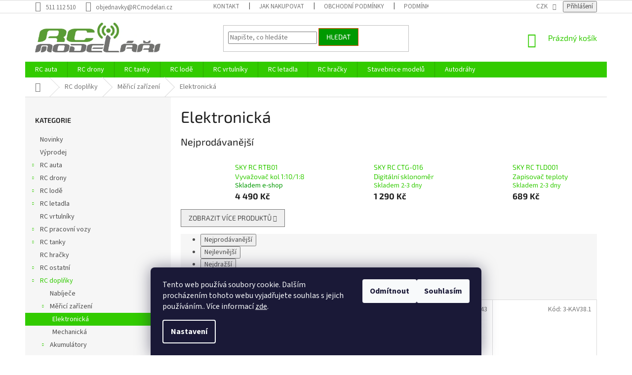

--- FILE ---
content_type: text/html; charset=utf-8
request_url: https://www.rcmodelari.cz/elektronicka/
body_size: 29411
content:
<!doctype html><html lang="cs" dir="ltr" class="header-background-light external-fonts-loaded"><head><meta charset="utf-8" /><meta name="viewport" content="width=device-width,initial-scale=1" /><title>Elektronická - RC modeláři</title><link rel="preconnect" href="https://cdn.myshoptet.com" /><link rel="dns-prefetch" href="https://cdn.myshoptet.com" /><link rel="preload" href="https://cdn.myshoptet.com/prj/dist/master/cms/libs/jquery/jquery-1.11.3.min.js" as="script" /><link href="https://cdn.myshoptet.com/prj/dist/master/cms/templates/frontend_templates/shared/css/font-face/source-sans-3.css" rel="stylesheet"><link href="https://cdn.myshoptet.com/prj/dist/master/cms/templates/frontend_templates/shared/css/font-face/exo-2.css" rel="stylesheet"><link href="https://cdn.myshoptet.com/prj/dist/master/shop/dist/font-shoptet-11.css.62c94c7785ff2cea73b2.css" rel="stylesheet"><script>
dataLayer = [];
dataLayer.push({'shoptet' : {
    "pageId": 1578,
    "pageType": "category",
    "currency": "CZK",
    "currencyInfo": {
        "decimalSeparator": ",",
        "exchangeRate": 1,
        "priceDecimalPlaces": 0,
        "symbol": "K\u010d",
        "symbolLeft": 0,
        "thousandSeparator": " "
    },
    "language": "cs",
    "projectId": 344154,
    "category": {
        "guid": "d3f1b15c-c33a-11eb-8f1f-3a5aa68a3d78",
        "path": "RC dopl\u0148ky | M\u011b\u0159ic\u00ed za\u0159\u00edzen\u00ed | Elektronick\u00e1",
        "parentCategoryGuid": "d3ede036-c33a-11eb-862c-3a5aa68a3d78"
    },
    "cartInfo": {
        "id": null,
        "freeShipping": false,
        "freeShippingFrom": 2499,
        "leftToFreeGift": {
            "formattedPrice": "0 K\u010d",
            "priceLeft": 0
        },
        "freeGift": false,
        "leftToFreeShipping": {
            "priceLeft": 2499,
            "dependOnRegion": 0,
            "formattedPrice": "2 499 K\u010d"
        },
        "discountCoupon": [],
        "getNoBillingShippingPrice": {
            "withoutVat": 0,
            "vat": 0,
            "withVat": 0
        },
        "cartItems": [],
        "taxMode": "ORDINARY"
    },
    "cart": [],
    "customer": {
        "priceRatio": 1,
        "priceListId": 1,
        "groupId": null,
        "registered": false,
        "mainAccount": false
    }
}});
dataLayer.push({'cookie_consent' : {
    "marketing": "denied",
    "analytics": "denied"
}});
document.addEventListener('DOMContentLoaded', function() {
    shoptet.consent.onAccept(function(agreements) {
        if (agreements.length == 0) {
            return;
        }
        dataLayer.push({
            'cookie_consent' : {
                'marketing' : (agreements.includes(shoptet.config.cookiesConsentOptPersonalisation)
                    ? 'granted' : 'denied'),
                'analytics': (agreements.includes(shoptet.config.cookiesConsentOptAnalytics)
                    ? 'granted' : 'denied')
            },
            'event': 'cookie_consent'
        });
    });
});
</script>

<!-- Google Tag Manager -->
<script>(function(w,d,s,l,i){w[l]=w[l]||[];w[l].push({'gtm.start':
new Date().getTime(),event:'gtm.js'});var f=d.getElementsByTagName(s)[0],
j=d.createElement(s),dl=l!='dataLayer'?'&l='+l:'';j.async=true;j.src=
'https://www.googletagmanager.com/gtm.js?id='+i+dl;f.parentNode.insertBefore(j,f);
})(window,document,'script','dataLayer','GTM-MXCB7BMF');</script>
<!-- End Google Tag Manager -->

<meta property="og:type" content="website"><meta property="og:site_name" content="rcmodelari.cz"><meta property="og:url" content="https://www.rcmodelari.cz/elektronicka/"><meta property="og:title" content="Elektronická - RC modeláři"><meta name="author" content="RC modeláři"><meta name="web_author" content="Shoptet.cz"><meta name="dcterms.rightsHolder" content="www.rcmodelari.cz"><meta name="robots" content="index,follow"><meta property="og:image" content="https://cdn.myshoptet.com/usr/www.rcmodelari.cz/user/front_images/ogImage/hp.jpg?t=1768730127"><meta property="og:description" content="Elektronická, RC modeláři"><meta name="description" content="Elektronická, RC modeláři"><meta name="google-site-verification" content="OmU0Pxmpk1lDEoTfxzVNUEfkxcyhjeaYylizA4zLk-8"><style>:root {--color-primary: #32cb00;--color-primary-h: 105;--color-primary-s: 100%;--color-primary-l: 40%;--color-primary-hover: #9bc20e;--color-primary-hover-h: 73;--color-primary-hover-s: 87%;--color-primary-hover-l: 41%;--color-secondary: #009901;--color-secondary-h: 120;--color-secondary-s: 100%;--color-secondary-l: 30%;--color-secondary-hover: #003532;--color-secondary-hover-h: 177;--color-secondary-hover-s: 100%;--color-secondary-hover-l: 10%;--color-tertiary: #009901;--color-tertiary-h: 120;--color-tertiary-s: 100%;--color-tertiary-l: 30%;--color-tertiary-hover: #ff3c00;--color-tertiary-hover-h: 14;--color-tertiary-hover-s: 100%;--color-tertiary-hover-l: 50%;--color-header-background: #ffffff;--template-font: "Source Sans 3";--template-headings-font: "Exo 2";--header-background-url: none;--cookies-notice-background: #1A1937;--cookies-notice-color: #F8FAFB;--cookies-notice-button-hover: #f5f5f5;--cookies-notice-link-hover: #27263f;--templates-update-management-preview-mode-content: "Náhled aktualizací šablony je aktivní pro váš prohlížeč."}</style>
    
    <link href="https://cdn.myshoptet.com/prj/dist/master/shop/dist/main-11.less.fcb4a42d7bd8a71b7ee2.css" rel="stylesheet" />
        
<link rel="next" href="/elektronicka/strana-2/" />    <script>var shoptet = shoptet || {};</script>
    <script src="https://cdn.myshoptet.com/prj/dist/master/shop/dist/main-3g-header.js.05f199e7fd2450312de2.js"></script>
<!-- User include --><!-- service 704(350) html code header -->
<link rel="stylesheet" href="https://cdn.myshoptet.com/usr/shoptet.tomashlad.eu/user/documents/extras/quick-view/screen.css?v=20200836"/>
<!-- project html code header -->
<style>
@media (min-width: 1200px) {
      .products-block>div {
            width: 25%;
            }
      }

@media (min-width: 1200px) {
.products-block>div:nth-child(3n), .products-block>div:last-child { border-right-style: solid; }
.products-block>div:nth-child(1), .products-block>div:nth-child(2) { border-top-style: solid; }
.products-block>div:nth-child(3) { border-top-style: solid; }

.products-block>div:nth-child(1),
.products-block>div:nth-child(n+5) {
        border-left-style: solid;
        border-left-width: 1px;
        border-bottom-style: solid;
        border-bottom-width: 1px;
        }
    }

</style>
<style>
#content .p-detail {
display: flex;
flex-direction: column;
}
#content .p-detail .products-related-header {
order: 30;
}
#content .p-detail .products-related.products-additional {
order: 31;
}
#content .p-detail .browse-p {
order: 32;
}
</style>
<style type="text/css">
h1 { font-size: 3.25rem }
</style>
<script>
$('span.order-button-suffix:contains("s povinností platby")').hide();
$('span.order-button-text:contains("Objednat")').html('Potvrdit nákup');
</script>
<!-- /User include --><link rel="shortcut icon" href="/favicon.ico" type="image/x-icon" /><link rel="canonical" href="https://www.rcmodelari.cz/elektronicka/" />    <!-- Global site tag (gtag.js) - Google Analytics -->
    <script async src="https://www.googletagmanager.com/gtag/js?id=G-70L87EFMCN"></script>
    <script>
        
        window.dataLayer = window.dataLayer || [];
        function gtag(){dataLayer.push(arguments);}
        

                    console.debug('default consent data');

            gtag('consent', 'default', {"ad_storage":"denied","analytics_storage":"denied","ad_user_data":"denied","ad_personalization":"denied","wait_for_update":500});
            dataLayer.push({
                'event': 'default_consent'
            });
        
        gtag('js', new Date());

        
                gtag('config', 'G-70L87EFMCN', {"groups":"GA4","send_page_view":false,"content_group":"category","currency":"CZK","page_language":"cs"});
        
                gtag('config', 'AW-17624296662');
        
        
        
        
        
                    gtag('event', 'page_view', {"send_to":"GA4","page_language":"cs","content_group":"category","currency":"CZK"});
        
        
        
        
        
        
        
        
        
        
        
        
        
        document.addEventListener('DOMContentLoaded', function() {
            if (typeof shoptet.tracking !== 'undefined') {
                for (var id in shoptet.tracking.bannersList) {
                    gtag('event', 'view_promotion', {
                        "send_to": "UA",
                        "promotions": [
                            {
                                "id": shoptet.tracking.bannersList[id].id,
                                "name": shoptet.tracking.bannersList[id].name,
                                "position": shoptet.tracking.bannersList[id].position
                            }
                        ]
                    });
                }
            }

            shoptet.consent.onAccept(function(agreements) {
                if (agreements.length !== 0) {
                    console.debug('gtag consent accept');
                    var gtagConsentPayload =  {
                        'ad_storage': agreements.includes(shoptet.config.cookiesConsentOptPersonalisation)
                            ? 'granted' : 'denied',
                        'analytics_storage': agreements.includes(shoptet.config.cookiesConsentOptAnalytics)
                            ? 'granted' : 'denied',
                                                                                                'ad_user_data': agreements.includes(shoptet.config.cookiesConsentOptPersonalisation)
                            ? 'granted' : 'denied',
                        'ad_personalization': agreements.includes(shoptet.config.cookiesConsentOptPersonalisation)
                            ? 'granted' : 'denied',
                        };
                    console.debug('update consent data', gtagConsentPayload);
                    gtag('consent', 'update', gtagConsentPayload);
                    dataLayer.push(
                        { 'event': 'update_consent' }
                    );
                }
            });
        });
    </script>
<!-- Start Srovname.cz Pixel -->
<script type="text/plain" data-cookiecategory="analytics">
    !(function (e, n, t, a, s, o, r) {
        e[a] ||
        (((s = e[a] = function () {
            s.process ? s.process.apply(s, arguments) : s.queue.push(arguments);
        }).queue = []),
            ((o = n.createElement(t)).async = 1),
            (o.src = "https://tracking.srovname.cz/srovnamepixel.js"),
            (o.dataset.srv9 = "1"),
            (r = n.getElementsByTagName(t)[0]).parentNode.insertBefore(o, r));
    })(window, document, "script", "srovname");
    srovname("init", "181d88ad9c2a75f1661f1d9eff45f982");
</script>
<!-- End Srovname.cz Pixel -->
</head><body class="desktop id-1578 in-elektronicka template-11 type-category multiple-columns-body columns-3 ums_forms_redesign--off ums_a11y_category_page--on ums_discussion_rating_forms--off ums_flags_display_unification--on ums_a11y_login--on mobile-header-version-0"><noscript>
    <style>
        #header {
            padding-top: 0;
            position: relative !important;
            top: 0;
        }
        .header-navigation {
            position: relative !important;
        }
        .overall-wrapper {
            margin: 0 !important;
        }
        body:not(.ready) {
            visibility: visible !important;
        }
    </style>
    <div class="no-javascript">
        <div class="no-javascript__title">Musíte změnit nastavení vašeho prohlížeče</div>
        <div class="no-javascript__text">Podívejte se na: <a href="https://www.google.com/support/bin/answer.py?answer=23852">Jak povolit JavaScript ve vašem prohlížeči</a>.</div>
        <div class="no-javascript__text">Pokud používáte software na blokování reklam, může být nutné povolit JavaScript z této stránky.</div>
        <div class="no-javascript__text">Děkujeme.</div>
    </div>
</noscript>

        <div id="fb-root"></div>
        <script>
            window.fbAsyncInit = function() {
                FB.init({
//                    appId            : 'your-app-id',
                    autoLogAppEvents : true,
                    xfbml            : true,
                    version          : 'v19.0'
                });
            };
        </script>
        <script async defer crossorigin="anonymous" src="https://connect.facebook.net/cs_CZ/sdk.js"></script>
<!-- Google Tag Manager (noscript) -->
<noscript><iframe src="https://www.googletagmanager.com/ns.html?id=GTM-MXCB7BMF"
height="0" width="0" style="display:none;visibility:hidden"></iframe></noscript>
<!-- End Google Tag Manager (noscript) -->

    <div class="siteCookies siteCookies--bottom siteCookies--dark js-siteCookies" role="dialog" data-testid="cookiesPopup" data-nosnippet>
        <div class="siteCookies__form">
            <div class="siteCookies__content">
                <div class="siteCookies__text">
                    Tento web používá soubory cookie. Dalším procházením tohoto webu vyjadřujete souhlas s jejich používáním.. Více informací <a href="http://www.rcmodelari.cz/podminky-ochrany-osobnich-udaju/" target="\">zde</a>.
                </div>
                <p class="siteCookies__links">
                    <button class="siteCookies__link js-cookies-settings" aria-label="Nastavení cookies" data-testid="cookiesSettings">Nastavení</button>
                </p>
            </div>
            <div class="siteCookies__buttonWrap">
                                    <button class="siteCookies__button js-cookiesConsentSubmit" value="reject" aria-label="Odmítnout cookies" data-testid="buttonCookiesReject">Odmítnout</button>
                                <button class="siteCookies__button js-cookiesConsentSubmit" value="all" aria-label="Přijmout cookies" data-testid="buttonCookiesAccept">Souhlasím</button>
            </div>
        </div>
        <script>
            document.addEventListener("DOMContentLoaded", () => {
                const siteCookies = document.querySelector('.js-siteCookies');
                document.addEventListener("scroll", shoptet.common.throttle(() => {
                    const st = document.documentElement.scrollTop;
                    if (st > 1) {
                        siteCookies.classList.add('siteCookies--scrolled');
                    } else {
                        siteCookies.classList.remove('siteCookies--scrolled');
                    }
                }, 100));
            });
        </script>
    </div>
<a href="#content" class="skip-link sr-only">Přejít na obsah</a><div class="overall-wrapper"><div class="user-action"><div class="container">
    <div class="user-action-in">
                    <div id="login" class="user-action-login popup-widget login-widget" role="dialog" aria-labelledby="loginHeading">
        <div class="popup-widget-inner">
                            <h2 id="loginHeading">Přihlášení k vašemu účtu</h2><div id="customerLogin"><form action="/action/Customer/Login/" method="post" id="formLoginIncluded" class="csrf-enabled formLogin" data-testid="formLogin"><input type="hidden" name="referer" value="" /><div class="form-group"><div class="input-wrapper email js-validated-element-wrapper no-label"><input type="email" name="email" class="form-control" autofocus placeholder="E-mailová adresa (např. jan@novak.cz)" data-testid="inputEmail" autocomplete="email" required /></div></div><div class="form-group"><div class="input-wrapper password js-validated-element-wrapper no-label"><input type="password" name="password" class="form-control" placeholder="Heslo" data-testid="inputPassword" autocomplete="current-password" required /><span class="no-display">Nemůžete vyplnit toto pole</span><input type="text" name="surname" value="" class="no-display" /></div></div><div class="form-group"><div class="login-wrapper"><button type="submit" class="btn btn-secondary btn-text btn-login" data-testid="buttonSubmit">Přihlásit se</button><div class="password-helper"><a href="/registrace/" data-testid="signup" rel="nofollow">Nová registrace</a><a href="/klient/zapomenute-heslo/" rel="nofollow">Zapomenuté heslo</a></div></div></div></form>
</div>                    </div>
    </div>

                            <div id="cart-widget" class="user-action-cart popup-widget cart-widget loader-wrapper" data-testid="popupCartWidget" role="dialog" aria-hidden="true">
    <div class="popup-widget-inner cart-widget-inner place-cart-here">
        <div class="loader-overlay">
            <div class="loader"></div>
        </div>
    </div>

    <div class="cart-widget-button">
        <a href="/kosik/" class="btn btn-conversion" id="continue-order-button" rel="nofollow" data-testid="buttonNextStep">Pokračovat do košíku</a>
    </div>
</div>
            </div>
</div>
</div><div class="top-navigation-bar" data-testid="topNavigationBar">

    <div class="container">

        <div class="top-navigation-contacts">
            <strong>Zákaznická podpora:</strong><a href="tel:511112510" class="project-phone" aria-label="Zavolat na 511112510" data-testid="contactboxPhone"><span>511 112 510</span></a><a href="mailto:objednavky@RCmodelari.cz" class="project-email" data-testid="contactboxEmail"><span>objednavky@RCmodelari.cz</span></a>        </div>

                            <div class="top-navigation-menu">
                <div class="top-navigation-menu-trigger"></div>
                <ul class="top-navigation-bar-menu">
                                            <li class="top-navigation-menu-item-867">
                            <a href="/kontakt/">Kontakt</a>
                        </li>
                                            <li class="top-navigation-menu-item-27">
                            <a href="/jak-nakupovat/">Jak nakupovat</a>
                        </li>
                                            <li class="top-navigation-menu-item-39">
                            <a href="/obchodni-podminky/">Obchodní podmínky</a>
                        </li>
                                            <li class="top-navigation-menu-item-691">
                            <a href="/podminky-ochrany-osobnich-udaju/">Podmínky ochrany osobních údajů </a>
                        </li>
                                            <li class="top-navigation-menu-item-870">
                            <a href="/cenik-dopravy/">Ceník dopravy</a>
                        </li>
                                            <li class="top-navigation-menu-item-1152">
                            <a href="/oteviraci-doba/">Otevírací doba</a>
                        </li>
                                            <li class="top-navigation-menu-item-1155">
                            <a href="/prodejna-modelu-brno/">Fotografie z prodejny Brno</a>
                        </li>
                                    </ul>
                <ul class="top-navigation-bar-menu-helper"></ul>
            </div>
        
        <div class="top-navigation-tools top-navigation-tools--language">
            <div class="responsive-tools">
                <a href="#" class="toggle-window" data-target="search" aria-label="Hledat" data-testid="linkSearchIcon"></a>
                                                            <a href="#" class="toggle-window" data-target="login"></a>
                                                    <a href="#" class="toggle-window" data-target="navigation" aria-label="Menu" data-testid="hamburgerMenu"></a>
            </div>
                <div class="dropdown">
        <span>Ceny v:</span>
        <button id="topNavigationDropdown" type="button" data-toggle="dropdown" aria-haspopup="true" aria-expanded="false">
            CZK
            <span class="caret"></span>
        </button>
        <ul class="dropdown-menu" aria-labelledby="topNavigationDropdown"><li><a href="/action/Currency/changeCurrency/?currencyCode=CZK" rel="nofollow">CZK</a></li><li><a href="/action/Currency/changeCurrency/?currencyCode=EUR" rel="nofollow">EUR</a></li></ul>
    </div>
            <button class="top-nav-button top-nav-button-login toggle-window" type="button" data-target="login" aria-haspopup="dialog" aria-controls="login" aria-expanded="false" data-testid="signin"><span>Přihlášení</span></button>        </div>

    </div>

</div>
<header id="header"><div class="container navigation-wrapper">
    <div class="header-top">
        <div class="site-name-wrapper">
            <div class="site-name"><a href="/" data-testid="linkWebsiteLogo"><img src="https://cdn.myshoptet.com/usr/www.rcmodelari.cz/user/logos/logo_rc_final_hlav_2.png" alt="RC modeláři" fetchpriority="low" /></a></div>        </div>
        <div class="search" itemscope itemtype="https://schema.org/WebSite">
            <meta itemprop="headline" content="Elektronická"/><meta itemprop="url" content="https://www.rcmodelari.cz"/><meta itemprop="text" content="Elektronická, RC modeláři"/>            <form action="/action/ProductSearch/prepareString/" method="post"
    id="formSearchForm" class="search-form compact-form js-search-main"
    itemprop="potentialAction" itemscope itemtype="https://schema.org/SearchAction" data-testid="searchForm">
    <fieldset>
        <meta itemprop="target"
            content="https://www.rcmodelari.cz/vyhledavani/?string={string}"/>
        <input type="hidden" name="language" value="cs"/>
        
            
<input
    type="search"
    name="string"
        class="query-input form-control search-input js-search-input"
    placeholder="Napište, co hledáte"
    autocomplete="off"
    required
    itemprop="query-input"
    aria-label="Vyhledávání"
    data-testid="searchInput"
>
            <button type="submit" class="btn btn-default" data-testid="searchBtn">Hledat</button>
        
    </fieldset>
</form>
        </div>
        <div class="navigation-buttons">
                
    <a href="/kosik/" class="btn btn-icon toggle-window cart-count" data-target="cart" data-hover="true" data-redirect="true" data-testid="headerCart" rel="nofollow" aria-haspopup="dialog" aria-expanded="false" aria-controls="cart-widget">
        
                <span class="sr-only">Nákupní košík</span>
        
            <span class="cart-price visible-lg-inline-block" data-testid="headerCartPrice">
                                    Prázdný košík                            </span>
        
    
            </a>
        </div>
    </div>
    <nav id="navigation" aria-label="Hlavní menu" data-collapsible="true"><div class="navigation-in menu"><ul class="menu-level-1" role="menubar" data-testid="headerMenuItems"><li class="menu-item-693 ext" role="none"><a href="/rc-auta/" data-testid="headerMenuItem" role="menuitem" aria-haspopup="true" aria-expanded="false"><b>RC auta</b><span class="submenu-arrow"></span></a><ul class="menu-level-2" aria-label="RC auta" tabindex="-1" role="menu"><li class="menu-item-762" role="none"><a href="/rc-auta-1-5-1-8/" class="menu-image" data-testid="headerMenuItem" tabindex="-1" aria-hidden="true"><img src="data:image/svg+xml,%3Csvg%20width%3D%22140%22%20height%3D%22100%22%20xmlns%3D%22http%3A%2F%2Fwww.w3.org%2F2000%2Fsvg%22%3E%3C%2Fsvg%3E" alt="" aria-hidden="true" width="140" height="100"  data-src="https://cdn.myshoptet.com/usr/www.rcmodelari.cz/user/categories/thumb/1-5-1-8.jpg" fetchpriority="low" /></a><div><a href="/rc-auta-1-5-1-8/" data-testid="headerMenuItem" role="menuitem"><span>RC auta 1:5 - 1:8</span></a>
                        </div></li><li class="menu-item-750 has-third-level" role="none"><a href="/rc-auta-1-10/" class="menu-image" data-testid="headerMenuItem" tabindex="-1" aria-hidden="true"><img src="data:image/svg+xml,%3Csvg%20width%3D%22140%22%20height%3D%22100%22%20xmlns%3D%22http%3A%2F%2Fwww.w3.org%2F2000%2Fsvg%22%3E%3C%2Fsvg%3E" alt="" aria-hidden="true" width="140" height="100"  data-src="https://cdn.myshoptet.com/usr/www.rcmodelari.cz/user/categories/thumb/1-10b.jpg" fetchpriority="low" /></a><div><a href="/rc-auta-1-10/" data-testid="headerMenuItem" role="menuitem"><span>RC auta 1:10</span></a>
                                                    <ul class="menu-level-3" role="menu">
                                                                    <li class="menu-item-768" role="none">
                                        <a href="/rc-buggy/" data-testid="headerMenuItem" role="menuitem">
                                            RC Buggy</a>,                                    </li>
                                                                    <li class="menu-item-771" role="none">
                                        <a href="/rc-truggy/" data-testid="headerMenuItem" role="menuitem">
                                            RC Truggy</a>,                                    </li>
                                                                    <li class="menu-item-774" role="none">
                                        <a href="/rc-cestovni/" data-testid="headerMenuItem" role="menuitem">
                                            RC cestovní</a>,                                    </li>
                                                                    <li class="menu-item-777" role="none">
                                        <a href="/rc-short-course/" data-testid="headerMenuItem" role="menuitem">
                                            RC Short Course</a>,                                    </li>
                                                                    <li class="menu-item-780" role="none">
                                        <a href="/rc-expedicni/" data-testid="headerMenuItem" role="menuitem">
                                            RC Expediční</a>,                                    </li>
                                                                    <li class="menu-item-783" role="none">
                                        <a href="/rc-crawlery/" data-testid="headerMenuItem" role="menuitem">
                                            RC Crawlery</a>,                                    </li>
                                                                    <li class="menu-item-786" role="none">
                                        <a href="/rc-monster-truck/" data-testid="headerMenuItem" role="menuitem">
                                            RC Monster truck</a>                                    </li>
                                                            </ul>
                        </div></li><li class="menu-item-753" role="none"><a href="/rc-auta-1-12/" class="menu-image" data-testid="headerMenuItem" tabindex="-1" aria-hidden="true"><img src="data:image/svg+xml,%3Csvg%20width%3D%22140%22%20height%3D%22100%22%20xmlns%3D%22http%3A%2F%2Fwww.w3.org%2F2000%2Fsvg%22%3E%3C%2Fsvg%3E" alt="" aria-hidden="true" width="140" height="100"  data-src="https://cdn.myshoptet.com/usr/www.rcmodelari.cz/user/categories/thumb/1-12.jpg" fetchpriority="low" /></a><div><a href="/rc-auta-1-12/" data-testid="headerMenuItem" role="menuitem"><span>RC auta 1:12</span></a>
                        </div></li><li class="menu-item-759" role="none"><a href="/rc-auta-1-14-1-16/" class="menu-image" data-testid="headerMenuItem" tabindex="-1" aria-hidden="true"><img src="data:image/svg+xml,%3Csvg%20width%3D%22140%22%20height%3D%22100%22%20xmlns%3D%22http%3A%2F%2Fwww.w3.org%2F2000%2Fsvg%22%3E%3C%2Fsvg%3E" alt="" aria-hidden="true" width="140" height="100"  data-src="https://cdn.myshoptet.com/usr/www.rcmodelari.cz/user/categories/thumb/1-14-1-18.jpg" fetchpriority="low" /></a><div><a href="/rc-auta-1-14-1-16/" data-testid="headerMenuItem" role="menuitem"><span>RC auta 1:14 - 1:18</span></a>
                        </div></li><li class="menu-item-1275" role="none"><a href="/rc-auta-1-20/" class="menu-image" data-testid="headerMenuItem" tabindex="-1" aria-hidden="true"><img src="data:image/svg+xml,%3Csvg%20width%3D%22140%22%20height%3D%22100%22%20xmlns%3D%22http%3A%2F%2Fwww.w3.org%2F2000%2Fsvg%22%3E%3C%2Fsvg%3E" alt="" aria-hidden="true" width="140" height="100"  data-src="https://cdn.myshoptet.com/prj/dist/master/cms/templates/frontend_templates/00/img/folder.svg" fetchpriority="low" /></a><div><a href="/rc-auta-1-20/" data-testid="headerMenuItem" role="menuitem"><span>RC auta 1:20</span></a>
                        </div></li><li class="menu-item-765" role="none"><a href="/rc-auta-1-24/" class="menu-image" data-testid="headerMenuItem" tabindex="-1" aria-hidden="true"><img src="data:image/svg+xml,%3Csvg%20width%3D%22140%22%20height%3D%22100%22%20xmlns%3D%22http%3A%2F%2Fwww.w3.org%2F2000%2Fsvg%22%3E%3C%2Fsvg%3E" alt="" aria-hidden="true" width="140" height="100"  data-src="https://cdn.myshoptet.com/usr/www.rcmodelari.cz/user/categories/thumb/1-24-1-72.jpg" fetchpriority="low" /></a><div><a href="/rc-auta-1-24/" data-testid="headerMenuItem" role="menuitem"><span>RC auta 1:24 - 1:72</span></a>
                        </div></li><li class="menu-item-744 has-third-level" role="none"><a href="/rc-elektro-auta/" class="menu-image" data-testid="headerMenuItem" tabindex="-1" aria-hidden="true"><img src="data:image/svg+xml,%3Csvg%20width%3D%22140%22%20height%3D%22100%22%20xmlns%3D%22http%3A%2F%2Fwww.w3.org%2F2000%2Fsvg%22%3E%3C%2Fsvg%3E" alt="" aria-hidden="true" width="140" height="100"  data-src="https://cdn.myshoptet.com/usr/www.rcmodelari.cz/user/categories/thumb/rc_elektro_motor.jpg" fetchpriority="low" /></a><div><a href="/rc-elektro-auta/" data-testid="headerMenuItem" role="menuitem"><span>RC elektro auta</span></a>
                                                    <ul class="menu-level-3" role="menu">
                                                                    <li class="menu-item-13795" role="none">
                                        <a href="/rc-auta-1-5-1-8-2/" data-testid="headerMenuItem" role="menuitem">
                                            RC auta 1:5 - 1:8</a>,                                    </li>
                                                                    <li class="menu-item-13786" role="none">
                                        <a href="/rc-auta-1-10-2/" data-testid="headerMenuItem" role="menuitem">
                                            RC auta 1:10</a>,                                    </li>
                                                                    <li class="menu-item-13807" role="none">
                                        <a href="/rc-auta-1-12-2/" data-testid="headerMenuItem" role="menuitem">
                                            RC auta 1:12</a>,                                    </li>
                                                                    <li class="menu-item-13804" role="none">
                                        <a href="/rc-auta-1-14-1-18/" data-testid="headerMenuItem" role="menuitem">
                                            RC auta 1:14 - 1:18</a>,                                    </li>
                                                                    <li class="menu-item-13816" role="none">
                                        <a href="/rc-auta-1-24-1-72/" data-testid="headerMenuItem" role="menuitem">
                                            RC auta 1:24 - 1:72</a>                                    </li>
                                                            </ul>
                        </div></li><li class="menu-item-747" role="none"><a href="/rc-spalovaci-auta/" class="menu-image" data-testid="headerMenuItem" tabindex="-1" aria-hidden="true"><img src="data:image/svg+xml,%3Csvg%20width%3D%22140%22%20height%3D%22100%22%20xmlns%3D%22http%3A%2F%2Fwww.w3.org%2F2000%2Fsvg%22%3E%3C%2Fsvg%3E" alt="" aria-hidden="true" width="140" height="100"  data-src="https://cdn.myshoptet.com/usr/www.rcmodelari.cz/user/categories/thumb/rc_spalovac___motor.jpg" fetchpriority="low" /></a><div><a href="/rc-spalovaci-auta/" data-testid="headerMenuItem" role="menuitem"><span>RC spalovací auta</span></a>
                        </div></li></ul></li>
<li class="menu-item-699 ext" role="none"><a href="/rc-drony/" data-testid="headerMenuItem" role="menuitem" aria-haspopup="true" aria-expanded="false"><b>RC drony</b><span class="submenu-arrow"></span></a><ul class="menu-level-2" aria-label="RC drony" tabindex="-1" role="menu"><li class="menu-item-810" role="none"><a href="/rc-dron-bez-kamery/" class="menu-image" data-testid="headerMenuItem" tabindex="-1" aria-hidden="true"><img src="data:image/svg+xml,%3Csvg%20width%3D%22140%22%20height%3D%22100%22%20xmlns%3D%22http%3A%2F%2Fwww.w3.org%2F2000%2Fsvg%22%3E%3C%2Fsvg%3E" alt="" aria-hidden="true" width="140" height="100"  data-src="https://cdn.myshoptet.com/usr/www.rcmodelari.cz/user/categories/thumb/bez_kamery_2.jpg" fetchpriority="low" /></a><div><a href="/rc-dron-bez-kamery/" data-testid="headerMenuItem" role="menuitem"><span>RC dron bez kamery</span></a>
                        </div></li><li class="menu-item-813" role="none"><a href="/rc-dron-s-kamerou/" class="menu-image" data-testid="headerMenuItem" tabindex="-1" aria-hidden="true"><img src="data:image/svg+xml,%3Csvg%20width%3D%22140%22%20height%3D%22100%22%20xmlns%3D%22http%3A%2F%2Fwww.w3.org%2F2000%2Fsvg%22%3E%3C%2Fsvg%3E" alt="" aria-hidden="true" width="140" height="100"  data-src="https://cdn.myshoptet.com/usr/www.rcmodelari.cz/user/categories/thumb/kamera_3.jpg" fetchpriority="low" /></a><div><a href="/rc-dron-s-kamerou/" data-testid="headerMenuItem" role="menuitem"><span>RC dron s kamerou</span></a>
                        </div></li><li class="menu-item-816" role="none"><a href="/rc-dron-s-fpv/" class="menu-image" data-testid="headerMenuItem" tabindex="-1" aria-hidden="true"><img src="data:image/svg+xml,%3Csvg%20width%3D%22140%22%20height%3D%22100%22%20xmlns%3D%22http%3A%2F%2Fwww.w3.org%2F2000%2Fsvg%22%3E%3C%2Fsvg%3E" alt="" aria-hidden="true" width="140" height="100"  data-src="https://cdn.myshoptet.com/usr/www.rcmodelari.cz/user/categories/thumb/fpv.jpg" fetchpriority="low" /></a><div><a href="/rc-dron-s-fpv/" data-testid="headerMenuItem" role="menuitem"><span>RC dron s FPV</span></a>
                        </div></li><li class="menu-item-819" role="none"><a href="/rc-hexakoptery/" class="menu-image" data-testid="headerMenuItem" tabindex="-1" aria-hidden="true"><img src="data:image/svg+xml,%3Csvg%20width%3D%22140%22%20height%3D%22100%22%20xmlns%3D%22http%3A%2F%2Fwww.w3.org%2F2000%2Fsvg%22%3E%3C%2Fsvg%3E" alt="" aria-hidden="true" width="140" height="100"  data-src="https://cdn.myshoptet.com/usr/www.rcmodelari.cz/user/categories/thumb/hexakopt__ra.jpg" fetchpriority="low" /></a><div><a href="/rc-hexakoptery/" data-testid="headerMenuItem" role="menuitem"><span>RC Hexakoptéry</span></a>
                        </div></li><li class="menu-item-900 has-third-level" role="none"><a href="/rc-drony-dji/" class="menu-image" data-testid="headerMenuItem" tabindex="-1" aria-hidden="true"><img src="data:image/svg+xml,%3Csvg%20width%3D%22140%22%20height%3D%22100%22%20xmlns%3D%22http%3A%2F%2Fwww.w3.org%2F2000%2Fsvg%22%3E%3C%2Fsvg%3E" alt="" aria-hidden="true" width="140" height="100"  data-src="https://cdn.myshoptet.com/usr/www.rcmodelari.cz/user/categories/thumb/dji-logo.png" fetchpriority="low" /></a><div><a href="/rc-drony-dji/" data-testid="headerMenuItem" role="menuitem"><span>RC drony DJI</span></a>
                                                    <ul class="menu-level-3" role="menu">
                                                                    <li class="menu-item-903" role="none">
                                        <a href="/dji-spark-drony/" data-testid="headerMenuItem" role="menuitem">
                                            DJI Spark drony</a>,                                    </li>
                                                                    <li class="menu-item-906" role="none">
                                        <a href="/dji-phantom-drony/" data-testid="headerMenuItem" role="menuitem">
                                            DJI Phantom drony</a>,                                    </li>
                                                                    <li class="menu-item-909" role="none">
                                        <a href="/dji-mavic-drony/" data-testid="headerMenuItem" role="menuitem">
                                            DJI Mavic drony</a>,                                    </li>
                                                                    <li class="menu-item-912" role="none">
                                        <a href="/dji-inspire-drony/" data-testid="headerMenuItem" role="menuitem">
                                            DJI Inspire drony</a>,                                    </li>
                                                                    <li class="menu-item-915" role="none">
                                        <a href="/dji-mini-drony/" data-testid="headerMenuItem" role="menuitem">
                                            DJI Mini drony</a>                                    </li>
                                                            </ul>
                        </div></li></ul></li>
<li class="menu-item-702 ext" role="none"><a href="/rc-tanky/" data-testid="headerMenuItem" role="menuitem" aria-haspopup="true" aria-expanded="false"><b>RC tanky</b><span class="submenu-arrow"></span></a><ul class="menu-level-2" aria-label="RC tanky" tabindex="-1" role="menu"><li class="menu-item-825" role="none"><a href="/rc-tank-1-16/" class="menu-image" data-testid="headerMenuItem" tabindex="-1" aria-hidden="true"><img src="data:image/svg+xml,%3Csvg%20width%3D%22140%22%20height%3D%22100%22%20xmlns%3D%22http%3A%2F%2Fwww.w3.org%2F2000%2Fsvg%22%3E%3C%2Fsvg%3E" alt="" aria-hidden="true" width="140" height="100"  data-src="https://cdn.myshoptet.com/usr/www.rcmodelari.cz/user/categories/thumb/1-16.jpg" fetchpriority="low" /></a><div><a href="/rc-tank-1-16/" data-testid="headerMenuItem" role="menuitem"><span>RC tank 1:16</span></a>
                        </div></li><li class="menu-item-822" role="none"><a href="/rc-tank-1-24/" class="menu-image" data-testid="headerMenuItem" tabindex="-1" aria-hidden="true"><img src="data:image/svg+xml,%3Csvg%20width%3D%22140%22%20height%3D%22100%22%20xmlns%3D%22http%3A%2F%2Fwww.w3.org%2F2000%2Fsvg%22%3E%3C%2Fsvg%3E" alt="" aria-hidden="true" width="140" height="100"  data-src="https://cdn.myshoptet.com/usr/www.rcmodelari.cz/user/categories/thumb/1-24.jpg" fetchpriority="low" /></a><div><a href="/rc-tank-1-24/" data-testid="headerMenuItem" role="menuitem"><span>RC tank 1:24</span></a>
                        </div></li><li class="menu-item-828" role="none"><a href="/rc-tank-1-72/" class="menu-image" data-testid="headerMenuItem" tabindex="-1" aria-hidden="true"><img src="data:image/svg+xml,%3Csvg%20width%3D%22140%22%20height%3D%22100%22%20xmlns%3D%22http%3A%2F%2Fwww.w3.org%2F2000%2Fsvg%22%3E%3C%2Fsvg%3E" alt="" aria-hidden="true" width="140" height="100"  data-src="https://cdn.myshoptet.com/usr/www.rcmodelari.cz/user/categories/thumb/1-72.jpg" fetchpriority="low" /></a><div><a href="/rc-tank-1-72/" data-testid="headerMenuItem" role="menuitem"><span>RC tank 1:72</span></a>
                        </div></li><li class="menu-item-831" role="none"><a href="/rc-tanky-ostatni/" class="menu-image" data-testid="headerMenuItem" tabindex="-1" aria-hidden="true"><img src="data:image/svg+xml,%3Csvg%20width%3D%22140%22%20height%3D%22100%22%20xmlns%3D%22http%3A%2F%2Fwww.w3.org%2F2000%2Fsvg%22%3E%3C%2Fsvg%3E" alt="" aria-hidden="true" width="140" height="100"  data-src="https://cdn.myshoptet.com/usr/www.rcmodelari.cz/user/categories/thumb/sada-bojujicich-tanku-2-4-ghz-kqv.jpg" fetchpriority="low" /></a><div><a href="/rc-tanky-ostatni/" data-testid="headerMenuItem" role="menuitem"><span>RC tanky ostatní</span></a>
                        </div></li></ul></li>
<li class="menu-item-696 ext" role="none"><a href="/rc-lode/" data-testid="headerMenuItem" role="menuitem" aria-haspopup="true" aria-expanded="false"><b>RC lodě</b><span class="submenu-arrow"></span></a><ul class="menu-level-2" aria-label="RC lodě" tabindex="-1" role="menu"><li class="menu-item-1545" role="none"><a href="/maketove-lode/" class="menu-image" data-testid="headerMenuItem" tabindex="-1" aria-hidden="true"><img src="data:image/svg+xml,%3Csvg%20width%3D%22140%22%20height%3D%22100%22%20xmlns%3D%22http%3A%2F%2Fwww.w3.org%2F2000%2Fsvg%22%3E%3C%2Fsvg%3E" alt="" aria-hidden="true" width="140" height="100"  data-src="https://cdn.myshoptet.com/prj/dist/master/cms/templates/frontend_templates/00/img/folder.svg" fetchpriority="low" /></a><div><a href="/maketove-lode/" data-testid="headerMenuItem" role="menuitem"><span>Maketové lodě</span></a>
                        </div></li><li class="menu-item-804" role="none"><a href="/rc-motorove-lode/" class="menu-image" data-testid="headerMenuItem" tabindex="-1" aria-hidden="true"><img src="data:image/svg+xml,%3Csvg%20width%3D%22140%22%20height%3D%22100%22%20xmlns%3D%22http%3A%2F%2Fwww.w3.org%2F2000%2Fsvg%22%3E%3C%2Fsvg%3E" alt="" aria-hidden="true" width="140" height="100"  data-src="https://cdn.myshoptet.com/usr/www.rcmodelari.cz/user/categories/thumb/rc_lod.jpg" fetchpriority="low" /></a><div><a href="/rc-motorove-lode/" data-testid="headerMenuItem" role="menuitem"><span>RC motorové lodě</span></a>
                        </div></li><li class="menu-item-801" role="none"><a href="/rc-plachetnice-2/" class="menu-image" data-testid="headerMenuItem" tabindex="-1" aria-hidden="true"><img src="data:image/svg+xml,%3Csvg%20width%3D%22140%22%20height%3D%22100%22%20xmlns%3D%22http%3A%2F%2Fwww.w3.org%2F2000%2Fsvg%22%3E%3C%2Fsvg%3E" alt="" aria-hidden="true" width="140" height="100"  data-src="https://cdn.myshoptet.com/usr/www.rcmodelari.cz/user/categories/thumb/rc_model_plachetnice.jpg" fetchpriority="low" /></a><div><a href="/rc-plachetnice-2/" data-testid="headerMenuItem" role="menuitem"><span>RC plachetnice</span></a>
                        </div></li><li class="menu-item-795" role="none"><a href="/rc-ponorky/" class="menu-image" data-testid="headerMenuItem" tabindex="-1" aria-hidden="true"><img src="data:image/svg+xml,%3Csvg%20width%3D%22140%22%20height%3D%22100%22%20xmlns%3D%22http%3A%2F%2Fwww.w3.org%2F2000%2Fsvg%22%3E%3C%2Fsvg%3E" alt="" aria-hidden="true" width="140" height="100"  data-src="https://cdn.myshoptet.com/usr/www.rcmodelari.cz/user/categories/thumb/rc_ponorka.png" fetchpriority="low" /></a><div><a href="/rc-ponorky/" data-testid="headerMenuItem" role="menuitem"><span>RC ponorky</span></a>
                        </div></li><li class="menu-item-798" role="none"><a href="/stavebnice-lodi/" class="menu-image" data-testid="headerMenuItem" tabindex="-1" aria-hidden="true"><img src="data:image/svg+xml,%3Csvg%20width%3D%22140%22%20height%3D%22100%22%20xmlns%3D%22http%3A%2F%2Fwww.w3.org%2F2000%2Fsvg%22%3E%3C%2Fsvg%3E" alt="" aria-hidden="true" width="140" height="100"  data-src="https://cdn.myshoptet.com/usr/www.rcmodelari.cz/user/categories/thumb/rc_stavebnice_lode.jpg" fetchpriority="low" /></a><div><a href="/stavebnice-lodi/" data-testid="headerMenuItem" role="menuitem"><span>Stavebnice lodí</span></a>
                        </div></li></ul></li>
<li class="menu-item-711" role="none"><a href="/rc-vrtulniky/" data-testid="headerMenuItem" role="menuitem" aria-expanded="false"><b>RC vrtulníky</b></a></li>
<li class="menu-item-705 ext" role="none"><a href="/rc-letadla/" data-testid="headerMenuItem" role="menuitem" aria-haspopup="true" aria-expanded="false"><b>RC letadla</b><span class="submenu-arrow"></span></a><ul class="menu-level-2" aria-label="RC letadla" tabindex="-1" role="menu"><li class="menu-item-5982 has-third-level" role="none"><a href="/rc-modely/" class="menu-image" data-testid="headerMenuItem" tabindex="-1" aria-hidden="true"><img src="data:image/svg+xml,%3Csvg%20width%3D%22140%22%20height%3D%22100%22%20xmlns%3D%22http%3A%2F%2Fwww.w3.org%2F2000%2Fsvg%22%3E%3C%2Fsvg%3E" alt="" aria-hidden="true" width="140" height="100"  data-src="https://cdn.myshoptet.com/prj/dist/master/cms/templates/frontend_templates/00/img/folder.svg" fetchpriority="low" /></a><div><a href="/rc-modely/" data-testid="headerMenuItem" role="menuitem"><span>RC modely</span></a>
                                                    <ul class="menu-level-3" role="menu">
                                                                    <li class="menu-item-5985" role="none">
                                        <a href="/stavebnice-2/" data-testid="headerMenuItem" role="menuitem">
                                            Stavebnice</a>,                                    </li>
                                                                    <li class="menu-item-5994" role="none">
                                        <a href="/rc-sety/" data-testid="headerMenuItem" role="menuitem">
                                            RC Sety</a>,                                    </li>
                                                                    <li class="menu-item-6009" role="none">
                                        <a href="/rychlostavebnice/" data-testid="headerMenuItem" role="menuitem">
                                            Rychlostavebnice</a>                                    </li>
                                                            </ul>
                        </div></li><li class="menu-item-918" role="none"><a href="/rc-letadla-pro-zacatecniky/" class="menu-image" data-testid="headerMenuItem" tabindex="-1" aria-hidden="true"><img src="data:image/svg+xml,%3Csvg%20width%3D%22140%22%20height%3D%22100%22%20xmlns%3D%22http%3A%2F%2Fwww.w3.org%2F2000%2Fsvg%22%3E%3C%2Fsvg%3E" alt="" aria-hidden="true" width="140" height="100"  data-src="https://cdn.myshoptet.com/usr/www.rcmodelari.cz/user/categories/thumb/letadlo_zacatecnik.jpg" fetchpriority="low" /></a><div><a href="/rc-letadla-pro-zacatecniky/" data-testid="headerMenuItem" role="menuitem"><span>RC letadla pro začátečníky</span></a>
                        </div></li><li class="menu-item-921" role="none"><a href="/rc-letadla-pro-pokrocile/" class="menu-image" data-testid="headerMenuItem" tabindex="-1" aria-hidden="true"><img src="data:image/svg+xml,%3Csvg%20width%3D%22140%22%20height%3D%22100%22%20xmlns%3D%22http%3A%2F%2Fwww.w3.org%2F2000%2Fsvg%22%3E%3C%2Fsvg%3E" alt="" aria-hidden="true" width="140" height="100"  data-src="https://cdn.myshoptet.com/usr/www.rcmodelari.cz/user/categories/thumb/rc_letadlo_pokrocily.jpg" fetchpriority="low" /></a><div><a href="/rc-letadla-pro-pokrocile/" data-testid="headerMenuItem" role="menuitem"><span>RC letadla pro pokročilé</span></a>
                        </div></li><li class="menu-item-1539" role="none"><a href="/vetrone/" class="menu-image" data-testid="headerMenuItem" tabindex="-1" aria-hidden="true"><img src="data:image/svg+xml,%3Csvg%20width%3D%22140%22%20height%3D%22100%22%20xmlns%3D%22http%3A%2F%2Fwww.w3.org%2F2000%2Fsvg%22%3E%3C%2Fsvg%3E" alt="" aria-hidden="true" width="140" height="100"  data-src="https://cdn.myshoptet.com/usr/www.rcmodelari.cz/user/categories/thumb/vetron.jpg" fetchpriority="low" /></a><div><a href="/vetrone/" data-testid="headerMenuItem" role="menuitem"><span>Větroně</span></a>
                        </div></li></ul></li>
<li class="menu-item-708" role="none"><a href="/rc-hracky/" data-testid="headerMenuItem" role="menuitem" aria-expanded="false"><b>RC hračky</b></a></li>
<li class="menu-item-6219 ext" role="none"><a href="/stavebnice-modelu/" data-testid="headerMenuItem" role="menuitem" aria-haspopup="true" aria-expanded="false"><b>Stavebnice modelů</b><span class="submenu-arrow"></span></a><ul class="menu-level-2" aria-label="Stavebnice modelů" tabindex="-1" role="menu"><li class="menu-item-9792 has-third-level" role="none"><a href="/plastikove-modely/" class="menu-image" data-testid="headerMenuItem" tabindex="-1" aria-hidden="true"><img src="data:image/svg+xml,%3Csvg%20width%3D%22140%22%20height%3D%22100%22%20xmlns%3D%22http%3A%2F%2Fwww.w3.org%2F2000%2Fsvg%22%3E%3C%2Fsvg%3E" alt="" aria-hidden="true" width="140" height="100"  data-src="https://cdn.myshoptet.com/usr/www.rcmodelari.cz/user/categories/thumb/mna35376_01.jpg" fetchpriority="low" /></a><div><a href="/plastikove-modely/" data-testid="headerMenuItem" role="menuitem"><span>Plastikové modely</span></a>
                                                    <ul class="menu-level-3" role="menu">
                                                                    <li class="menu-item-18466" role="none">
                                        <a href="/engino-2/" data-testid="headerMenuItem" role="menuitem">
                                            Engino</a>,                                    </li>
                                                                    <li class="menu-item-9795" role="none">
                                        <a href="/revell-modely/" data-testid="headerMenuItem" role="menuitem">
                                            Revell modely</a>,                                    </li>
                                                                    <li class="menu-item-10947" role="none">
                                        <a href="/airfix-modely/" data-testid="headerMenuItem" role="menuitem">
                                            Airfix modely</a>,                                    </li>
                                                                    <li class="menu-item-11646" role="none">
                                        <a href="/zvezda-modely/" data-testid="headerMenuItem" role="menuitem">
                                            Zvezda modely</a>,                                    </li>
                                                                    <li class="menu-item-12417" role="none">
                                        <a href="/italeri-modely/" data-testid="headerMenuItem" role="menuitem">
                                            Italeri modely</a>,                                    </li>
                                                                    <li class="menu-item-13038" role="none">
                                        <a href="/dragon-modely/" data-testid="headerMenuItem" role="menuitem">
                                            Dragon modely</a>,                                    </li>
                                                                    <li class="menu-item-13131" role="none">
                                        <a href="/academy-modely/" data-testid="headerMenuItem" role="menuitem">
                                            Academy modely</a>,                                    </li>
                                                                    <li class="menu-item-13314" role="none">
                                        <a href="/smer-modely/" data-testid="headerMenuItem" role="menuitem">
                                            Směr modely</a>,                                    </li>
                                                                    <li class="menu-item-13311" role="none">
                                        <a href="/monti-stavebnice/" data-testid="headerMenuItem" role="menuitem">
                                            Monti stavebnice</a>,                                    </li>
                                                                    <li class="menu-item-10008" role="none">
                                        <a href="/revell-prislusenstvi/" data-testid="headerMenuItem" role="menuitem">
                                            Revell příslušenství</a>,                                    </li>
                                                                    <li class="menu-item-11601" role="none">
                                        <a href="/humbrol-prislusenstvi/" data-testid="headerMenuItem" role="menuitem">
                                            Humbrol příslušenství</a>,                                    </li>
                                                                    <li class="menu-item-13308" role="none">
                                        <a href="/ostatni-prislusenstvi/" data-testid="headerMenuItem" role="menuitem">
                                            Ostatní příslušenství</a>                                    </li>
                                                            </ul>
                        </div></li><li class="menu-item-13719" role="none"><a href="/miniatury-domecku/" class="menu-image" data-testid="headerMenuItem" tabindex="-1" aria-hidden="true"><img src="data:image/svg+xml,%3Csvg%20width%3D%22140%22%20height%3D%22100%22%20xmlns%3D%22http%3A%2F%2Fwww.w3.org%2F2000%2Fsvg%22%3E%3C%2Fsvg%3E" alt="" aria-hidden="true" width="140" height="100"  data-src="https://cdn.myshoptet.com/prj/dist/master/cms/templates/frontend_templates/00/img/folder.svg" fetchpriority="low" /></a><div><a href="/miniatury-domecku/" data-testid="headerMenuItem" role="menuitem"><span>Miniatury domečků</span></a>
                        </div></li><li class="menu-item-13724 has-third-level" role="none"><a href="/modely-lodi/" class="menu-image" data-testid="headerMenuItem" tabindex="-1" aria-hidden="true"><img src="data:image/svg+xml,%3Csvg%20width%3D%22140%22%20height%3D%22100%22%20xmlns%3D%22http%3A%2F%2Fwww.w3.org%2F2000%2Fsvg%22%3E%3C%2Fsvg%3E" alt="" aria-hidden="true" width="140" height="100"  data-src="https://cdn.myshoptet.com/prj/dist/master/cms/templates/frontend_templates/00/img/folder.svg" fetchpriority="low" /></a><div><a href="/modely-lodi/" data-testid="headerMenuItem" role="menuitem"><span>Modely lodí</span></a>
                                                    <ul class="menu-level-3" role="menu">
                                                                    <li class="menu-item-13727" role="none">
                                        <a href="/plachetnice/" data-testid="headerMenuItem" role="menuitem">
                                            Plachetnice</a>,                                    </li>
                                                                    <li class="menu-item-13733" role="none">
                                        <a href="/motorove/" data-testid="headerMenuItem" role="menuitem">
                                            Motorové</a>,                                    </li>
                                                                    <li class="menu-item-13742" role="none">
                                        <a href="/ponorky-9/" data-testid="headerMenuItem" role="menuitem">
                                            Ponorky</a>,                                    </li>
                                                                    <li class="menu-item-13754" role="none">
                                        <a href="/zavazeci-lode/" data-testid="headerMenuItem" role="menuitem">
                                            Zavážecí lodě</a>,                                    </li>
                                                                    <li class="menu-item-13757" role="none">
                                        <a href="/pro-pokrocile-2/" data-testid="headerMenuItem" role="menuitem">
                                            Pro pokročilé</a>,                                    </li>
                                                                    <li class="menu-item-13760" role="none">
                                        <a href="/pro-zacatecniky-2/" data-testid="headerMenuItem" role="menuitem">
                                            Pro začátečníky</a>,                                    </li>
                                                                    <li class="menu-item-13763" role="none">
                                        <a href="/pro-mirne-pokrocile/" data-testid="headerMenuItem" role="menuitem">
                                            Pro mírně pokročilé</a>,                                    </li>
                                                                    <li class="menu-item-13766" role="none">
                                        <a href="/pro-experty/" data-testid="headerMenuItem" role="menuitem">
                                            Pro experty</a>,                                    </li>
                                                                    <li class="menu-item-13769" role="none">
                                        <a href="/prislusenstvi-12/" data-testid="headerMenuItem" role="menuitem">
                                            Příslušenství</a>                                    </li>
                                                            </ul>
                        </div></li><li class="menu-item-6225 has-third-level" role="none"><a href="/drevene-stavebnice/" class="menu-image" data-testid="headerMenuItem" tabindex="-1" aria-hidden="true"><img src="data:image/svg+xml,%3Csvg%20width%3D%22140%22%20height%3D%22100%22%20xmlns%3D%22http%3A%2F%2Fwww.w3.org%2F2000%2Fsvg%22%3E%3C%2Fsvg%3E" alt="" aria-hidden="true" width="140" height="100"  data-src="https://cdn.myshoptet.com/usr/www.rcmodelari.cz/user/categories/thumb/51339_3d-dreveny-mechanicky-puzzle-traktor.jpg" fetchpriority="low" /></a><div><a href="/drevene-stavebnice/" data-testid="headerMenuItem" role="menuitem"><span>Dřevěné stavebnice</span></a>
                                                    <ul class="menu-level-3" role="menu">
                                                                    <li class="menu-item-13323" role="none">
                                        <a href="/drevene-3d-skladacky/" data-testid="headerMenuItem" role="menuitem">
                                            Dřevěné 3D skládačky</a>                                    </li>
                                                            </ul>
                        </div></li><li class="menu-item-6228 has-third-level" role="none"><a href="/kovove-stavebnice/" class="menu-image" data-testid="headerMenuItem" tabindex="-1" aria-hidden="true"><img src="data:image/svg+xml,%3Csvg%20width%3D%22140%22%20height%3D%22100%22%20xmlns%3D%22http%3A%2F%2Fwww.w3.org%2F2000%2Fsvg%22%3E%3C%2Fsvg%3E" alt="" aria-hidden="true" width="140" height="100"  data-src="https://cdn.myshoptet.com/usr/www.rcmodelari.cz/user/categories/thumb/1000_1.jpg" fetchpriority="low" /></a><div><a href="/kovove-stavebnice/" data-testid="headerMenuItem" role="menuitem"><span>Kovové stavebnice</span></a>
                                                    <ul class="menu-level-3" role="menu">
                                                                    <li class="menu-item-13581" role="none">
                                        <a href="/merkur-stavebnice/" data-testid="headerMenuItem" role="menuitem">
                                            Merkur stavebnice</a>                                    </li>
                                                            </ul>
                        </div></li><li class="menu-item-6231" role="none"><a href="/elektronicke-stavebnice/" class="menu-image" data-testid="headerMenuItem" tabindex="-1" aria-hidden="true"><img src="data:image/svg+xml,%3Csvg%20width%3D%22140%22%20height%3D%22100%22%20xmlns%3D%22http%3A%2F%2Fwww.w3.org%2F2000%2Fsvg%22%3E%3C%2Fsvg%3E" alt="" aria-hidden="true" width="140" height="100"  data-src="https://cdn.myshoptet.com/usr/www.rcmodelari.cz/user/categories/thumb/elektronicka-stavebnice-teddies-tajemstvi-elektroniky-500-experimentu-4002203.jpg" fetchpriority="low" /></a><div><a href="/elektronicke-stavebnice/" data-testid="headerMenuItem" role="menuitem"><span>Elektronické stavebnice</span></a>
                        </div></li><li class="menu-item-6234" role="none"><a href="/magneticke-stavebnice/" class="menu-image" data-testid="headerMenuItem" tabindex="-1" aria-hidden="true"><img src="data:image/svg+xml,%3Csvg%20width%3D%22140%22%20height%3D%22100%22%20xmlns%3D%22http%3A%2F%2Fwww.w3.org%2F2000%2Fsvg%22%3E%3C%2Fsvg%3E" alt="" aria-hidden="true" width="140" height="100"  data-src="https://cdn.myshoptet.com/usr/www.rcmodelari.cz/user/categories/thumb/169367.jpg" fetchpriority="low" /></a><div><a href="/magneticke-stavebnice/" data-testid="headerMenuItem" role="menuitem"><span>Magnetické stavebnice</span></a>
                        </div></li><li class="menu-item-6237 has-third-level" role="none"><a href="/lego-stavebnice-a-kompatibilni/" class="menu-image" data-testid="headerMenuItem" tabindex="-1" aria-hidden="true"><img src="data:image/svg+xml,%3Csvg%20width%3D%22140%22%20height%3D%22100%22%20xmlns%3D%22http%3A%2F%2Fwww.w3.org%2F2000%2Fsvg%22%3E%3C%2Fsvg%3E" alt="" aria-hidden="true" width="140" height="100"  data-src="https://cdn.myshoptet.com/usr/www.rcmodelari.cz/user/categories/thumb/300321.jpg" fetchpriority="low" /></a><div><a href="/lego-stavebnice-a-kompatibilni/" data-testid="headerMenuItem" role="menuitem"><span>Lego stavebnice a kompatibilní</span></a>
                                                    <ul class="menu-level-3" role="menu">
                                                                    <li class="menu-item-13407" role="none">
                                        <a href="/sluban/" data-testid="headerMenuItem" role="menuitem">
                                            Sluban</a>,                                    </li>
                                                                    <li class="menu-item-13491" role="none">
                                        <a href="/l-w-toys/" data-testid="headerMenuItem" role="menuitem">
                                            L-W Toys</a>,                                    </li>
                                                                    <li class="menu-item-13527" role="none">
                                        <a href="/qman/" data-testid="headerMenuItem" role="menuitem">
                                            Qman</a>                                    </li>
                                                            </ul>
                        </div></li><li class="menu-item-6240" role="none"><a href="/kulickove-drahy/" class="menu-image" data-testid="headerMenuItem" tabindex="-1" aria-hidden="true"><img src="data:image/svg+xml,%3Csvg%20width%3D%22140%22%20height%3D%22100%22%20xmlns%3D%22http%3A%2F%2Fwww.w3.org%2F2000%2Fsvg%22%3E%3C%2Fsvg%3E" alt="" aria-hidden="true" width="140" height="100"  data-src="https://cdn.myshoptet.com/usr/www.rcmodelari.cz/user/categories/thumb/2.jpg" fetchpriority="low" /></a><div><a href="/kulickove-drahy/" data-testid="headerMenuItem" role="menuitem"><span>Kuličkové dráhy</span></a>
                        </div></li><li class="menu-item-6243" role="none"><a href="/ostatni-stavebnice/" class="menu-image" data-testid="headerMenuItem" tabindex="-1" aria-hidden="true"><img src="data:image/svg+xml,%3Csvg%20width%3D%22140%22%20height%3D%22100%22%20xmlns%3D%22http%3A%2F%2Fwww.w3.org%2F2000%2Fsvg%22%3E%3C%2Fsvg%3E" alt="" aria-hidden="true" width="140" height="100"  data-src="https://cdn.myshoptet.com/prj/dist/master/cms/templates/frontend_templates/00/img/folder.svg" fetchpriority="low" /></a><div><a href="/ostatni-stavebnice/" data-testid="headerMenuItem" role="menuitem"><span>Ostatní stavebnice</span></a>
                        </div></li></ul></li>
<li class="menu-item-1587 ext" role="none"><a href="/autodrahy/" data-testid="headerMenuItem" role="menuitem" aria-haspopup="true" aria-expanded="false"><b>Autodráhy</b><span class="submenu-arrow"></span></a><ul class="menu-level-2" aria-label="Autodráhy" tabindex="-1" role="menu"><li class="menu-item-1590 has-third-level" role="none"><a href="/autodrahy-carrera/" class="menu-image" data-testid="headerMenuItem" tabindex="-1" aria-hidden="true"><img src="data:image/svg+xml,%3Csvg%20width%3D%22140%22%20height%3D%22100%22%20xmlns%3D%22http%3A%2F%2Fwww.w3.org%2F2000%2Fsvg%22%3E%3C%2Fsvg%3E" alt="" aria-hidden="true" width="140" height="100"  data-src="https://cdn.myshoptet.com/prj/dist/master/cms/templates/frontend_templates/00/img/folder.svg" fetchpriority="low" /></a><div><a href="/autodrahy-carrera/" data-testid="headerMenuItem" role="menuitem"><span>Autodráhy Carrera</span></a>
                                                    <ul class="menu-level-3" role="menu">
                                                                    <li class="menu-item-1599" role="none">
                                        <a href="/autodrahy-carrera-go/" data-testid="headerMenuItem" role="menuitem">
                                            Autodráhy Carrera GO!!!</a>,                                    </li>
                                                                    <li class="menu-item-1914" role="none">
                                        <a href="/autodrahy-carrera-go-2/" data-testid="headerMenuItem" role="menuitem">
                                            Autodráhy Carrera GO+</a>,                                    </li>
                                                                    <li class="menu-item-1926" role="none">
                                        <a href="/autodrahy-carrera-evolution/" data-testid="headerMenuItem" role="menuitem">
                                            Autodráhy Carrera Evolution</a>,                                    </li>
                                                                    <li class="menu-item-1938" role="none">
                                        <a href="/autodrahy-carrera-d132/" data-testid="headerMenuItem" role="menuitem">
                                            Autodráhy Carrera D132</a>,                                    </li>
                                                                    <li class="menu-item-1950" role="none">
                                        <a href="/autodrahy-carrera-d124/" data-testid="headerMenuItem" role="menuitem">
                                            Autodráhy Carrera D124</a>,                                    </li>
                                                                    <li class="menu-item-1962" role="none">
                                        <a href="/autodrahy-carrera-first/" data-testid="headerMenuItem" role="menuitem">
                                            Autodráhy Carrera First</a>                                    </li>
                                                            </ul>
                        </div></li><li class="menu-item-1746 has-third-level" role="none"><a href="/autodrahy-ninco/" class="menu-image" data-testid="headerMenuItem" tabindex="-1" aria-hidden="true"><img src="data:image/svg+xml,%3Csvg%20width%3D%22140%22%20height%3D%22100%22%20xmlns%3D%22http%3A%2F%2Fwww.w3.org%2F2000%2Fsvg%22%3E%3C%2Fsvg%3E" alt="" aria-hidden="true" width="140" height="100"  data-src="https://cdn.myshoptet.com/prj/dist/master/cms/templates/frontend_templates/00/img/folder.svg" fetchpriority="low" /></a><div><a href="/autodrahy-ninco/" data-testid="headerMenuItem" role="menuitem"><span>Autodráhy Ninco</span></a>
                                                    <ul class="menu-level-3" role="menu">
                                                                    <li class="menu-item-1749" role="none">
                                        <a href="/ninco-1-32/" data-testid="headerMenuItem" role="menuitem">
                                            NINCO 1:32</a>                                    </li>
                                                            </ul>
                        </div></li><li class="menu-item-1776 has-third-level" role="none"><a href="/autodrahy-scx/" class="menu-image" data-testid="headerMenuItem" tabindex="-1" aria-hidden="true"><img src="data:image/svg+xml,%3Csvg%20width%3D%22140%22%20height%3D%22100%22%20xmlns%3D%22http%3A%2F%2Fwww.w3.org%2F2000%2Fsvg%22%3E%3C%2Fsvg%3E" alt="" aria-hidden="true" width="140" height="100"  data-src="https://cdn.myshoptet.com/prj/dist/master/cms/templates/frontend_templates/00/img/folder.svg" fetchpriority="low" /></a><div><a href="/autodrahy-scx/" data-testid="headerMenuItem" role="menuitem"><span>Autodráhy SCX</span></a>
                                                    <ul class="menu-level-3" role="menu">
                                                                    <li class="menu-item-1779" role="none">
                                        <a href="/scx-compact-1-43/" data-testid="headerMenuItem" role="menuitem">
                                            SCX Compact 1:43</a>,                                    </li>
                                                                    <li class="menu-item-1785" role="none">
                                        <a href="/scx-original-1-32/" data-testid="headerMenuItem" role="menuitem">
                                            SCX Original 1:32</a>,                                    </li>
                                                                    <li class="menu-item-1806" role="none">
                                        <a href="/scx-advance-1-32/" data-testid="headerMenuItem" role="menuitem">
                                            SCX Advance 1:32</a>                                    </li>
                                                            </ul>
                        </div></li><li class="menu-item-2004 has-third-level" role="none"><a href="/autodrahy-wrc/" class="menu-image" data-testid="headerMenuItem" tabindex="-1" aria-hidden="true"><img src="data:image/svg+xml,%3Csvg%20width%3D%22140%22%20height%3D%22100%22%20xmlns%3D%22http%3A%2F%2Fwww.w3.org%2F2000%2Fsvg%22%3E%3C%2Fsvg%3E" alt="" aria-hidden="true" width="140" height="100"  data-src="https://cdn.myshoptet.com/prj/dist/master/cms/templates/frontend_templates/00/img/folder.svg" fetchpriority="low" /></a><div><a href="/autodrahy-wrc/" data-testid="headerMenuItem" role="menuitem"><span>Autodráhy WRC</span></a>
                                                    <ul class="menu-level-3" role="menu">
                                                                    <li class="menu-item-2007" role="none">
                                        <a href="/kompletni-sety-4/" data-testid="headerMenuItem" role="menuitem">
                                            Kompletní sety</a>,                                    </li>
                                                                    <li class="menu-item-2010" role="none">
                                        <a href="/auticka-6/" data-testid="headerMenuItem" role="menuitem">
                                            Autíčka</a>,                                    </li>
                                                                    <li class="menu-item-2013" role="none">
                                        <a href="/tratove-dily-7/" data-testid="headerMenuItem" role="menuitem">
                                            Traťové díly</a>                                    </li>
                                                            </ul>
                        </div></li><li class="menu-item-1836 has-third-level" role="none"><a href="/autodrahy-polistil/" class="menu-image" data-testid="headerMenuItem" tabindex="-1" aria-hidden="true"><img src="data:image/svg+xml,%3Csvg%20width%3D%22140%22%20height%3D%22100%22%20xmlns%3D%22http%3A%2F%2Fwww.w3.org%2F2000%2Fsvg%22%3E%3C%2Fsvg%3E" alt="" aria-hidden="true" width="140" height="100"  data-src="https://cdn.myshoptet.com/prj/dist/master/cms/templates/frontend_templates/00/img/folder.svg" fetchpriority="low" /></a><div><a href="/autodrahy-polistil/" data-testid="headerMenuItem" role="menuitem"><span>Autodráhy Polistil</span></a>
                                                    <ul class="menu-level-3" role="menu">
                                                                    <li class="menu-item-1839" role="none">
                                        <a href="/polistil-1-43/" data-testid="headerMenuItem" role="menuitem">
                                            Polistil 1:43</a>,                                    </li>
                                                                    <li class="menu-item-1845" role="none">
                                        <a href="/polistil-1-32/" data-testid="headerMenuItem" role="menuitem">
                                            Polistil 1:32</a>                                    </li>
                                                            </ul>
                        </div></li><li class="menu-item-1887 has-third-level" role="none"><a href="/autodrahy-scalextric/" class="menu-image" data-testid="headerMenuItem" tabindex="-1" aria-hidden="true"><img src="data:image/svg+xml,%3Csvg%20width%3D%22140%22%20height%3D%22100%22%20xmlns%3D%22http%3A%2F%2Fwww.w3.org%2F2000%2Fsvg%22%3E%3C%2Fsvg%3E" alt="" aria-hidden="true" width="140" height="100"  data-src="https://cdn.myshoptet.com/prj/dist/master/cms/templates/frontend_templates/00/img/folder.svg" fetchpriority="low" /></a><div><a href="/autodrahy-scalextric/" data-testid="headerMenuItem" role="menuitem"><span>Autodráhy Scalextric</span></a>
                                                    <ul class="menu-level-3" role="menu">
                                                                    <li class="menu-item-1890" role="none">
                                        <a href="/autodrahy-scalextric-standard-1-32/" data-testid="headerMenuItem" role="menuitem">
                                            Autodráhy Scalextric Standard 1:32</a>,                                    </li>
                                                                    <li class="menu-item-1902" role="none">
                                        <a href="/autodrahy-scalextric-micro-1-64/" data-testid="headerMenuItem" role="menuitem">
                                            Autodráhy Scalextric Micro 1:64</a>                                    </li>
                                                            </ul>
                        </div></li><li class="menu-item-1593 has-third-level" role="none"><a href="/ostatni-autodrahy/" class="menu-image" data-testid="headerMenuItem" tabindex="-1" aria-hidden="true"><img src="data:image/svg+xml,%3Csvg%20width%3D%22140%22%20height%3D%22100%22%20xmlns%3D%22http%3A%2F%2Fwww.w3.org%2F2000%2Fsvg%22%3E%3C%2Fsvg%3E" alt="" aria-hidden="true" width="140" height="100"  data-src="https://cdn.myshoptet.com/prj/dist/master/cms/templates/frontend_templates/00/img/folder.svg" fetchpriority="low" /></a><div><a href="/ostatni-autodrahy/" data-testid="headerMenuItem" role="menuitem"><span>Ostatní autodráhy</span></a>
                                                    <ul class="menu-level-3" role="menu">
                                                                    <li class="menu-item-1884" role="none">
                                        <a href="/autodrahy-sety/" data-testid="headerMenuItem" role="menuitem">
                                            Autodráhy sety</a>,                                    </li>
                                                                    <li class="menu-item-1875" role="none">
                                        <a href="/auta-na-autodrahy/" data-testid="headerMenuItem" role="menuitem">
                                            Auta na autodráhy</a>,                                    </li>
                                                                    <li class="menu-item-1878" role="none">
                                        <a href="/prislusenstvi-k-autodraham/" data-testid="headerMenuItem" role="menuitem">
                                            Příslušenství k autodráhám</a>                                    </li>
                                                            </ul>
                        </div></li></ul></li>
<li class="appended-category menu-item-1146" role="none"><a href="/novinky/"><b>Novinky</b></a></li><li class="appended-category menu-item-1176" role="none"><a href="/vyprodej/"><b>Výprodej</b></a></li><li class="appended-category menu-item-885 ext" role="none"><a href="/rc-pracovni-vozy/"><b>RC pracovní vozy</b><span class="submenu-arrow" role="menuitem"></span></a><ul class="menu-level-2 menu-level-2-appended" role="menu"><li class="menu-item-1734" role="none"><a href="/rc-dopravni-auta/" data-testid="headerMenuItem" role="menuitem"><span>RC Dopravní auta</span></a></li><li class="menu-item-888" role="none"><a href="/rc-nakladni-auta/" data-testid="headerMenuItem" role="menuitem"><span>RC Nákladní auta</span></a></li><li class="menu-item-891" role="none"><a href="/rc-stavebni-stroje/" data-testid="headerMenuItem" role="menuitem"><span>RC stavební stroje</span></a></li><li class="menu-item-894" role="none"><a href="/rc-vojenske-vozy/" data-testid="headerMenuItem" role="menuitem"><span>RC vojenské vozy</span></a></li></ul></li><li class="appended-category menu-item-1026 ext" role="none"><a href="/rc-ostatni/"><b>RC ostatní</b><span class="submenu-arrow" role="menuitem"></span></a><ul class="menu-level-2 menu-level-2-appended" role="menu"><li class="menu-item-1029" role="none"><a href="/robomaster/" data-testid="headerMenuItem" role="menuitem"><span>Robomaster</span></a></li><li class="menu-item-1032" role="none"><a href="/rc-motorky/" data-testid="headerMenuItem" role="menuitem"><span>RC motorky</span></a></li><li class="menu-item-1272" role="none"><a href="/rc-stavebnice/" data-testid="headerMenuItem" role="menuitem"><span>RC stavebnice</span></a></li><li class="menu-item-1551" role="none"><a href="/nezarazene-2/" data-testid="headerMenuItem" role="menuitem"><span>Nezařazené</span></a></li><li class="menu-item-1554" role="none"><a href="/rc-roboti/" data-testid="headerMenuItem" role="menuitem"><span>RC roboti</span></a></li></ul></li><li class="appended-category menu-item-1038 ext" role="none"><a href="/rc-doplnky/"><b>RC doplňky</b><span class="submenu-arrow" role="menuitem"></span></a><ul class="menu-level-2 menu-level-2-appended" role="menu"><li class="menu-item-1185" role="none"><a href="/nabijece-3/" data-testid="headerMenuItem" role="menuitem"><span>Nabíječe</span></a></li><li class="menu-item-1575" role="none"><a href="/merici-zarizeni/" data-testid="headerMenuItem" role="menuitem"><span>Měřicí zařízení</span></a></li><li class="menu-item-1179" role="none"><a href="/akumulatory-2/" data-testid="headerMenuItem" role="menuitem"><span>Akumulátory</span></a></li><li class="menu-item-1041" role="none"><a href="/rc-soupravy/" data-testid="headerMenuItem" role="menuitem"><span>RC soupravy</span></a></li><li class="menu-item-1056" role="none"><a href="/elektromotory-2/" data-testid="headerMenuItem" role="menuitem"><span>Elektromotory</span></a></li><li class="menu-item-723" role="none"><a href="/serva/" data-testid="headerMenuItem" role="menuitem"><span>Serva</span></a></li><li class="menu-item-717" role="none"><a href="/kabely-a-konektory/" data-testid="headerMenuItem" role="menuitem"><span>Kabely a konektory</span></a></li></ul></li><li class="appended-category menu-item-1290 ext" role="none"><a href="/prislusenstvi/"><b>Příslušenství</b><span class="submenu-arrow" role="menuitem"></span></a><ul class="menu-level-2 menu-level-2-appended" role="menu"><li class="menu-item-1293" role="none"><a href="/rc-auta-2/" data-testid="headerMenuItem" role="menuitem"><span>RC auta</span></a></li><li class="menu-item-1404" role="none"><a href="/drony/" data-testid="headerMenuItem" role="menuitem"><span>Drony</span></a></li><li class="menu-item-1431" role="none"><a href="/rc-letadla-2/" data-testid="headerMenuItem" role="menuitem"><span>RC letadla</span></a></li><li class="menu-item-1437" role="none"><a href="/rc-lode-2/" data-testid="headerMenuItem" role="menuitem"><span>RC lodě</span></a></li><li class="menu-item-1473" role="none"><a href="/svetelne-sady/" data-testid="headerMenuItem" role="menuitem"><span>Světelné sady</span></a></li><li class="menu-item-1566" role="none"><a href="/ostatni-4/" data-testid="headerMenuItem" role="menuitem"><span>Ostatní</span></a></li><li class="menu-item-1569" role="none"><a href="/rc-tanky-2/" data-testid="headerMenuItem" role="menuitem"><span>RC Tanky</span></a></li></ul></li><li class="appended-category menu-item-1998 ext" role="none"><a href="/ostatni-5/"><b>Ostatní</b><span class="submenu-arrow" role="menuitem"></span></a><ul class="menu-level-2 menu-level-2-appended" role="menu"><li class="menu-item-2103" role="none"><a href="/vlaky-vlacky-vlackodrahy/" data-testid="headerMenuItem" role="menuitem"><span>Vlaky - Vláčky - Vláčkodráhy</span></a></li><li class="menu-item-13587" role="none"><a href="/kovove-modely/" data-testid="headerMenuItem" role="menuitem"><span>Kovové modely</span></a></li><li class="menu-item-2001" role="none"><a href="/garaze/" data-testid="headerMenuItem" role="menuitem"><span>Garáže</span></a></li><li class="menu-item-2022" role="none"><a href="/noyce-joyce/" data-testid="headerMenuItem" role="menuitem"><span>Noyce Joyce</span></a></li><li class="menu-item-2025" role="none"><a href="/herni-zidle/" data-testid="headerMenuItem" role="menuitem"><span>Herní židle</span></a></li><li class="menu-item-2028" role="none"><a href="/engino/" data-testid="headerMenuItem" role="menuitem"><span>Engino</span></a></li><li class="menu-item-2031" role="none"><a href="/boffin/" data-testid="headerMenuItem" role="menuitem"><span>Boffin</span></a></li></ul></li><li class="appended-category menu-item-897" role="none"><a href="/hazedla/"><b>Házedla</b></a></li><li class="appended-category menu-item-1230 ext" role="none"><a href="/sport/"><b>Sport</b><span class="submenu-arrow" role="menuitem"></span></a><ul class="menu-level-2 menu-level-2-appended" role="menu"><li class="menu-item-1881" role="none"><a href="/elektricka-vozitka/" data-testid="headerMenuItem" role="menuitem"><span>Elektrická vozítka</span></a></li><li class="menu-item-1233" role="none"><a href="/elektricke-kolobezky/" data-testid="headerMenuItem" role="menuitem"><span>Elektrické koloběžky</span></a></li><li class="menu-item-1236" role="none"><a href="/kolobezky/" data-testid="headerMenuItem" role="menuitem"><span>Koloběžky</span></a></li><li class="menu-item-1239" role="none"><a href="/detska-odrazedla/" data-testid="headerMenuItem" role="menuitem"><span>Dětská odrážedla</span></a></li><li class="menu-item-1242" role="none"><a href="/slapaci-traktory/" data-testid="headerMenuItem" role="menuitem"><span>Šlapací traktory</span></a></li><li class="menu-item-1245" role="none"><a href="/detska-kola/" data-testid="headerMenuItem" role="menuitem"><span>Dětská kola</span></a></li><li class="menu-item-1248" role="none"><a href="/e-longboardy/" data-testid="headerMenuItem" role="menuitem"><span>E-longboardy</span></a></li></ul></li><li class="appended-category menu-item-1149" role="none"><a href="/tip/"><b>Tip</b></a></li></ul></div><span class="navigation-close"></span></nav><div class="menu-helper" data-testid="hamburgerMenu"><span>Více</span></div>
</div></header><!-- / header -->


                    <div class="container breadcrumbs-wrapper">
            <div class="breadcrumbs navigation-home-icon-wrapper" itemscope itemtype="https://schema.org/BreadcrumbList">
                                                                            <span id="navigation-first" data-basetitle="RC modeláři" itemprop="itemListElement" itemscope itemtype="https://schema.org/ListItem">
                <a href="/" itemprop="item" class="navigation-home-icon"><span class="sr-only" itemprop="name">Domů</span></a>
                <span class="navigation-bullet">/</span>
                <meta itemprop="position" content="1" />
            </span>
                                <span id="navigation-1" itemprop="itemListElement" itemscope itemtype="https://schema.org/ListItem">
                <a href="/rc-doplnky/" itemprop="item" data-testid="breadcrumbsSecondLevel"><span itemprop="name">RC doplňky</span></a>
                <span class="navigation-bullet">/</span>
                <meta itemprop="position" content="2" />
            </span>
                                <span id="navigation-2" itemprop="itemListElement" itemscope itemtype="https://schema.org/ListItem">
                <a href="/merici-zarizeni/" itemprop="item" data-testid="breadcrumbsSecondLevel"><span itemprop="name">Měřicí zařízení</span></a>
                <span class="navigation-bullet">/</span>
                <meta itemprop="position" content="3" />
            </span>
                                            <span id="navigation-3" itemprop="itemListElement" itemscope itemtype="https://schema.org/ListItem" data-testid="breadcrumbsLastLevel">
                <meta itemprop="item" content="https://www.rcmodelari.cz/elektronicka/" />
                <meta itemprop="position" content="4" />
                <span itemprop="name" data-title="Elektronická">Elektronická</span>
            </span>
            </div>
        </div>
    
<div id="content-wrapper" class="container content-wrapper">
    
    <div class="content-wrapper-in">
                                                <aside class="sidebar sidebar-left"  data-testid="sidebarMenu">
                                                                                                <div class="sidebar-inner">
                                                                                                        <div class="box box-bg-variant box-categories">    <div class="skip-link__wrapper">
        <span id="categories-start" class="skip-link__target js-skip-link__target sr-only" tabindex="-1">&nbsp;</span>
        <a href="#categories-end" class="skip-link skip-link--start sr-only js-skip-link--start">Přeskočit kategorie</a>
    </div>

<h4>Kategorie</h4>


<div id="categories"><div class="categories cat-01 expanded" id="cat-1146"><div class="topic"><a href="/novinky/">Novinky<span class="cat-trigger">&nbsp;</span></a></div></div><div class="categories cat-02 expanded" id="cat-1176"><div class="topic"><a href="/vyprodej/">Výprodej<span class="cat-trigger">&nbsp;</span></a></div></div><div class="categories cat-01 expandable external" id="cat-693"><div class="topic"><a href="/rc-auta/">RC auta<span class="cat-trigger">&nbsp;</span></a></div>

    </div><div class="categories cat-02 expandable external" id="cat-699"><div class="topic"><a href="/rc-drony/">RC drony<span class="cat-trigger">&nbsp;</span></a></div>

    </div><div class="categories cat-01 expandable external" id="cat-696"><div class="topic"><a href="/rc-lode/">RC lodě<span class="cat-trigger">&nbsp;</span></a></div>

    </div><div class="categories cat-02 expandable external" id="cat-705"><div class="topic"><a href="/rc-letadla/">RC letadla<span class="cat-trigger">&nbsp;</span></a></div>

    </div><div class="categories cat-01 expanded" id="cat-711"><div class="topic"><a href="/rc-vrtulniky/">RC vrtulníky<span class="cat-trigger">&nbsp;</span></a></div></div><div class="categories cat-02 expandable external" id="cat-885"><div class="topic"><a href="/rc-pracovni-vozy/">RC pracovní vozy<span class="cat-trigger">&nbsp;</span></a></div>

    </div><div class="categories cat-01 expandable external" id="cat-702"><div class="topic"><a href="/rc-tanky/">RC tanky<span class="cat-trigger">&nbsp;</span></a></div>

    </div><div class="categories cat-02 expanded" id="cat-708"><div class="topic"><a href="/rc-hracky/">RC hračky<span class="cat-trigger">&nbsp;</span></a></div></div><div class="categories cat-01 expandable external" id="cat-1026"><div class="topic"><a href="/rc-ostatni/">RC ostatní<span class="cat-trigger">&nbsp;</span></a></div>

    </div><div class="categories cat-02 expandable active expanded" id="cat-1038"><div class="topic child-active"><a href="/rc-doplnky/">RC doplňky<span class="cat-trigger">&nbsp;</span></a></div>

                    <ul class=" active expanded">
                                        <li >
                <a href="/nabijece-3/">
                    Nabíječe
                                    </a>
                                                                </li>
                                <li class="
                                 expandable                 expanded                ">
                <a href="/merici-zarizeni/">
                    Měřicí zařízení
                    <span class="cat-trigger">&nbsp;</span>                </a>
                                                            

                    <ul class=" active expanded">
                                        <li class="
                active                                                 ">
                <a href="/elektronicka/">
                    Elektronická
                                    </a>
                                                                </li>
                                <li >
                <a href="/mechanicka/">
                    Mechanická
                                    </a>
                                                                </li>
                </ul>
    
                                                </li>
                                <li class="
                                 expandable                                 external">
                <a href="/akumulatory-2/">
                    Akumulátory
                    <span class="cat-trigger">&nbsp;</span>                </a>
                                                            

    
                                                </li>
                                <li class="
                                 expandable                                 external">
                <a href="/rc-soupravy/">
                    RC soupravy
                    <span class="cat-trigger">&nbsp;</span>                </a>
                                                            

    
                                                </li>
                                <li class="
                                 expandable                                 external">
                <a href="/elektromotory-2/">
                    Elektromotory
                    <span class="cat-trigger">&nbsp;</span>                </a>
                                                            

    
                                                </li>
                                <li >
                <a href="/serva/">
                    Serva
                                    </a>
                                                                </li>
                                <li class="
                                 expandable                                 external">
                <a href="/kabely-a-konektory/">
                    Kabely a konektory
                    <span class="cat-trigger">&nbsp;</span>                </a>
                                                            

    
                                                </li>
                </ul>
    </div><div class="categories cat-01 expandable external" id="cat-1290"><div class="topic"><a href="/prislusenstvi/">Příslušenství<span class="cat-trigger">&nbsp;</span></a></div>

    </div><div class="categories cat-02 expandable external" id="cat-1587"><div class="topic"><a href="/autodrahy/">Autodráhy<span class="cat-trigger">&nbsp;</span></a></div>

    </div><div class="categories cat-01 expandable external" id="cat-1998"><div class="topic"><a href="/ostatni-5/">Ostatní<span class="cat-trigger">&nbsp;</span></a></div>

    </div><div class="categories cat-02 expandable external" id="cat-6219"><div class="topic"><a href="/stavebnice-modelu/">Stavebnice modelů<span class="cat-trigger">&nbsp;</span></a></div>

    </div><div class="categories cat-01 expanded" id="cat-897"><div class="topic"><a href="/hazedla/">Házedla<span class="cat-trigger">&nbsp;</span></a></div></div><div class="categories cat-02 expandable external" id="cat-1230"><div class="topic"><a href="/sport/">Sport<span class="cat-trigger">&nbsp;</span></a></div>

    </div><div class="categories cat-01 expanded" id="cat-1149"><div class="topic"><a href="/tip/">Tip<span class="cat-trigger">&nbsp;</span></a></div></div>        </div>

    <div class="skip-link__wrapper">
        <a href="#categories-start" class="skip-link skip-link--end sr-only js-skip-link--end" tabindex="-1" hidden>Přeskočit kategorie</a>
        <span id="categories-end" class="skip-link__target js-skip-link__target sr-only" tabindex="-1">&nbsp;</span>
    </div>
</div>
                                                                                                            <div class="box box-bg-default box-sm box-filters"><div id="filters-default-position" data-filters-default-position="left"></div><div class="filters-wrapper"><div class="filters-unveil-button-wrapper" data-testid='buttonOpenFilter'><a href="#" class="btn btn-default unveil-button" data-unveil="filters" data-text="Zavřít filtr">Otevřít filtr </a></div><div id="filters" class="filters"><div class="slider-wrapper"><h4><span>Cena</span></h4><div class="slider-header"><span class="from"><span id="min">99</span> Kč</span><span class="to"><span id="max">7090</span> Kč</span></div><div class="slider-content"><div id="slider" class="param-price-filter"></div></div><span id="currencyExchangeRate" class="no-display">1</span><span id="categoryMinValue" class="no-display">99</span><span id="categoryMaxValue" class="no-display">7090</span></div><form action="/action/ProductsListing/setPriceFilter/" method="post" id="price-filter-form"><fieldset id="price-filter"><input type="hidden" value="99" name="priceMin" id="price-value-min" /><input type="hidden" value="7090" name="priceMax" id="price-value-max" /><input type="hidden" name="referer" value="/elektronicka/" /></fieldset></form><div class="filter-sections"><div class="filter-section filter-section-boolean"><div class="param-filter-top"><form action="/action/ProductsListing/setStockFilter/" method="post"><fieldset><div><input type="checkbox" value="1" name="stock" id="stock" data-url="https://www.rcmodelari.cz/elektronicka/?stock=1" data-filter-id="1" data-filter-code="stock"  disabled="disabled" autocomplete="off" /><label for="stock" class="filter-label disabled">Na skladě <span class="filter-count">0</span></label></div><input type="hidden" name="referer" value="/elektronicka/" /></fieldset></form><form action="/action/ProductsListing/setDoubledotFilter/" method="post"><fieldset><div><input data-url="https://www.rcmodelari.cz/elektronicka/?dd=1" data-filter-id="1" data-filter-code="dd" type="checkbox" name="dd[]" id="dd[]1" value="1"  disabled="disabled" autocomplete="off" /><label for="dd[]1" class="filter-label disabled ">Akce<span class="filter-count">0</span></label></div><div><input data-url="https://www.rcmodelari.cz/elektronicka/?dd=2" data-filter-id="2" data-filter-code="dd" type="checkbox" name="dd[]" id="dd[]2" value="2"  disabled="disabled" autocomplete="off" /><label for="dd[]2" class="filter-label disabled ">Novinka<span class="filter-count">0</span></label></div><div><input data-url="https://www.rcmodelari.cz/elektronicka/?dd=3" data-filter-id="3" data-filter-code="dd" type="checkbox" name="dd[]" id="dd[]3" value="3"  disabled="disabled" autocomplete="off" /><label for="dd[]3" class="filter-label disabled ">Tip<span class="filter-count">0</span></label></div><input type="hidden" name="referer" value="/elektronicka/" /></fieldset></form></div></div><div class="filter-section filter-section-button"><a href="#" class="chevron-after chevron-down-after toggle-filters" data-unveil="category-filter-hover">Rozbalit filtr</a></div><div id="category-filter-hover"><div id="manufacturer-filter" class="filter-section filter-section-manufacturer"><h4><span>Značky</span></h4><form action="/action/productsListing/setManufacturerFilter/" method="post"><fieldset><div><input data-url="https://www.rcmodelari.cz/elektronicka:gt-hobbies/" data-filter-id="gt-hobbies" data-filter-code="manufacturerId" type="checkbox" name="manufacturerId[]" id="manufacturerId[]gt-hobbies" value="gt-hobbies" autocomplete="off" /><label for="manufacturerId[]gt-hobbies" class="filter-label">GT Hobbies&nbsp;<span class="filter-count">6</span></label></div><div><input data-url="https://www.rcmodelari.cz/elektronicka:hitec/" data-filter-id="hitec" data-filter-code="manufacturerId" type="checkbox" name="manufacturerId[]" id="manufacturerId[]hitec" value="hitec" autocomplete="off" /><label for="manufacturerId[]hitec" class="filter-label">Hitec&nbsp;<span class="filter-count">2</span></label></div><div><input data-url="https://www.rcmodelari.cz/elektronicka:hobbywing/" data-filter-id="hobbywing" data-filter-code="manufacturerId" type="checkbox" name="manufacturerId[]" id="manufacturerId[]hobbywing" value="hobbywing" autocomplete="off" /><label for="manufacturerId[]hobbywing" class="filter-label">HOBBYWING&nbsp;<span class="filter-count">2</span></label></div><div><input data-url="https://www.rcmodelari.cz/elektronicka:isdt/" data-filter-id="isdt" data-filter-code="manufacturerId" type="checkbox" name="manufacturerId[]" id="manufacturerId[]isdt" value="isdt" autocomplete="off" /><label for="manufacturerId[]isdt" class="filter-label">iSDT&nbsp;<span class="filter-count">1</span></label></div><div><input data-url="https://www.rcmodelari.cz/elektronicka:kavan/" data-filter-id="kavan" data-filter-code="manufacturerId" type="checkbox" name="manufacturerId[]" id="manufacturerId[]kavan" value="kavan" autocomplete="off" /><label for="manufacturerId[]kavan" class="filter-label">KAVAN&nbsp;<span class="filter-count">3</span></label></div><div><input data-url="https://www.rcmodelari.cz/elektronicka:konect/" data-filter-id="konect" data-filter-code="manufacturerId" type="checkbox" name="manufacturerId[]" id="manufacturerId[]konect" value="konect" autocomplete="off" /><label for="manufacturerId[]konect" class="filter-label">KONECT&nbsp;<span class="filter-count">1</span></label></div><div><input data-url="https://www.rcmodelari.cz/elektronicka:mylaps/" data-filter-id="mylaps" data-filter-code="manufacturerId" type="checkbox" name="manufacturerId[]" id="manufacturerId[]mylaps" value="mylaps" autocomplete="off" /><label for="manufacturerId[]mylaps" class="filter-label">MyLaps&nbsp;<span class="filter-count">3</span></label></div><div><input data-url="https://www.rcmodelari.cz/elektronicka:pelikan/" data-filter-id="pelikan" data-filter-code="manufacturerId" type="checkbox" name="manufacturerId[]" id="manufacturerId[]pelikan" value="pelikan" autocomplete="off" /><label for="manufacturerId[]pelikan" class="filter-label">PELIKAN&nbsp;<span class="filter-count">2</span></label></div><div><input data-url="https://www.rcmodelari.cz/elektronicka:q-model/" data-filter-id="q-model" data-filter-code="manufacturerId" type="checkbox" name="manufacturerId[]" id="manufacturerId[]q-model" value="q-model" autocomplete="off" /><label for="manufacturerId[]q-model" class="filter-label">Q-model&nbsp;<span class="filter-count">1</span></label></div><div><input data-url="https://www.rcmodelari.cz/elektronicka:sky-rc/" data-filter-id="sky-rc" data-filter-code="manufacturerId" type="checkbox" name="manufacturerId[]" id="manufacturerId[]sky-rc" value="sky-rc" autocomplete="off" /><label for="manufacturerId[]sky-rc" class="filter-label">SKY RC&nbsp;<span class="filter-count">9</span></label></div><input type="hidden" name="referer" value="/elektronicka/" /></fieldset></form></div><div class="filter-section filter-section-count"><div class="filter-total-count">        Položek k zobrazení: <strong>30</strong>
    </div>
</div>

</div></div></div></div></div>
                                                                                                            <div class="box box-bg-variant box-sm box-onlinePayments"><h4><span>Přijímáme online platby</span></h4>
<p class="text-center">
    <img src="data:image/svg+xml,%3Csvg%20width%3D%22148%22%20height%3D%2234%22%20xmlns%3D%22http%3A%2F%2Fwww.w3.org%2F2000%2Fsvg%22%3E%3C%2Fsvg%3E" alt="Loga kreditních karet" width="148" height="34"  data-src="https://cdn.myshoptet.com/prj/dist/master/cms/img/common/payment_logos/payments.png" fetchpriority="low" />
</p>
</div>
                                                                                                                                                                            <div class="box box-bg-default box-sm box-topProducts">        <div class="top-products-wrapper js-top10" >
        <h4><span>Top 9 produktů</span></h4>
        <ol class="top-products">
                            <li class="display-image">
                                            <a href="/r-c-auto-carrera-240001-tuck-buggy/" class="top-products-image">
                            <img src="data:image/svg+xml,%3Csvg%20width%3D%22100%22%20height%3D%22100%22%20xmlns%3D%22http%3A%2F%2Fwww.w3.org%2F2000%2Fsvg%22%3E%3C%2Fsvg%3E" alt="R/C auto Carrera 240001 Tuck Buggy" width="100" height="100"  data-src="https://cdn.myshoptet.com/usr/www.rcmodelari.cz/user/shop/related/39807_r-c-auto-carrera-240001-tuck-buggy.jpg?5f77cd97" fetchpriority="low" />
                        </a>
                                        <a href="/r-c-auto-carrera-240001-tuck-buggy/" class="top-products-content">
                        <span class="top-products-name">  R/C auto Carrera 240001 Tuck Buggy</span>
                        
                                                        <strong>
                                599 Kč
                                    

                            </strong>
                                                    
                    </a>
                </li>
                            <li class="display-image">
                                            <a href="/auto-carrera-d132-32056-ferrari-296-gt3/" class="top-products-image">
                            <img src="data:image/svg+xml,%3Csvg%20width%3D%22100%22%20height%3D%22100%22%20xmlns%3D%22http%3A%2F%2Fwww.w3.org%2F2000%2Fsvg%22%3E%3C%2Fsvg%3E" alt="Auto Carrera D132 - 32056 Ferrari 296 GT3" width="100" height="100"  data-src="https://cdn.myshoptet.com/usr/www.rcmodelari.cz/user/shop/related/178630_auto-carrera-d132-32056-ferrari-296-gt3.jpg?6840f8cc" fetchpriority="low" />
                        </a>
                                        <a href="/auto-carrera-d132-32056-ferrari-296-gt3/" class="top-products-content">
                        <span class="top-products-name">  Auto Carrera D132 - 32056 Ferrari 296 GT3</span>
                        
                                                        <strong>
                                1 290 Kč
                                    

                            </strong>
                                                    
                    </a>
                </li>
                            <li class="display-image">
                                            <a href="/bezpecnostni-kufr-na-lipo-akumulatory/" class="top-products-image">
                            <img src="data:image/svg+xml,%3Csvg%20width%3D%22100%22%20height%3D%22100%22%20xmlns%3D%22http%3A%2F%2Fwww.w3.org%2F2000%2Fsvg%22%3E%3C%2Fsvg%3E" alt="TA 7003" width="100" height="100"  data-src="https://cdn.myshoptet.com/usr/www.rcmodelari.cz/user/shop/related/135931_ta-7003.jpg?6854a391" fetchpriority="low" />
                        </a>
                                        <a href="/bezpecnostni-kufr-na-lipo-akumulatory/" class="top-products-content">
                        <span class="top-products-name">  Bezpečnostní kufr na LiPo akumulátory</span>
                        
                                                        <strong>
                                1 990 Kč
                                    

                            </strong>
                                                    
                    </a>
                </li>
                            <li class="display-image">
                                            <a href="/traxxas-nabijec-ez-peak-plus-4s-75w--2-4s-/" class="top-products-image">
                            <img src="data:image/svg+xml,%3Csvg%20width%3D%22100%22%20height%3D%22100%22%20xmlns%3D%22http%3A%2F%2Fwww.w3.org%2F2000%2Fsvg%22%3E%3C%2Fsvg%3E" alt="TRA2981G" width="100" height="100"  data-src="https://cdn.myshoptet.com/usr/www.rcmodelari.cz/user/shop/related/61488_tra2981g.jpg?6854a37e" fetchpriority="low" />
                        </a>
                                        <a href="/traxxas-nabijec-ez-peak-plus-4s-75w--2-4s-/" class="top-products-content">
                        <span class="top-products-name">  Traxxas nabíječ EZ-Peak Plus 4S 75W (2-4S)</span>
                        
                                                        <strong>
                                2 390 Kč
                                    

                            </strong>
                                                    
                    </a>
                </li>
                            <li class="display-image">
                                            <a href="/amewi-rc-auto-desert-truck-ghost-1-24-rtr/" class="top-products-image">
                            <img src="data:image/svg+xml,%3Csvg%20width%3D%22100%22%20height%3D%22100%22%20xmlns%3D%22http%3A%2F%2Fwww.w3.org%2F2000%2Fsvg%22%3E%3C%2Fsvg%3E" alt="Amewi RC auto Desert Truck Ghost 1:24 RTR" width="100" height="100"  data-src="https://cdn.myshoptet.com/usr/www.rcmodelari.cz/user/shop/related/29769_amewi-rc-auto-desert-truck-ghost-1-24-rtr.jpg?66c7d1a0" fetchpriority="low" />
                        </a>
                                        <a href="/amewi-rc-auto-desert-truck-ghost-1-24-rtr/" class="top-products-content">
                        <span class="top-products-name">  Amewi RC auto Desert Truck Ghost 1:24 RTR</span>
                        
                                                        <strong>
                                989 Kč
                                    

                            </strong>
                                                    
                    </a>
                </li>
                            <li class="display-image">
                                            <a href="/axial-scx10-iii-base-camp-1-10-4wd-chevy-k10-1982-rtr-cerny/" class="top-products-image">
                            <img src="data:image/svg+xml,%3Csvg%20width%3D%22100%22%20height%3D%22100%22%20xmlns%3D%22http%3A%2F%2Fwww.w3.org%2F2000%2Fsvg%22%3E%3C%2Fsvg%3E" alt="AXI03030T2" width="100" height="100"  data-src="https://cdn.myshoptet.com/usr/www.rcmodelari.cz/user/shop/related/136921_axi03030t2.jpg?6854a391" fetchpriority="low" />
                        </a>
                                        <a href="/axial-scx10-iii-base-camp-1-10-4wd-chevy-k10-1982-rtr-cerny/" class="top-products-content">
                        <span class="top-products-name">  Axial SCX10 III Base Camp 1:10 4WD Chevy K10 1982 RTR černý</span>
                        
                                                        <strong>
                                13 890 Kč
                                    

                            </strong>
                                                    
                    </a>
                </li>
                            <li class="display-image">
                                            <a href="/amewi-rc-auto-rock-crawler-reely-1-18-zelena/" class="top-products-image">
                            <img src="data:image/svg+xml,%3Csvg%20width%3D%22100%22%20height%3D%22100%22%20xmlns%3D%22http%3A%2F%2Fwww.w3.org%2F2000%2Fsvg%22%3E%3C%2Fsvg%3E" alt="Amewi RC auto Rock Crawler Reely 1:18 zelená" width="100" height="100"  data-src="https://cdn.myshoptet.com/usr/www.rcmodelari.cz/user/shop/related/28212-7_amewi-rc-auto-rock-crawler-reely-1-18-zelena.jpg?66c7d176" fetchpriority="low" />
                        </a>
                                        <a href="/amewi-rc-auto-rock-crawler-reely-1-18-zelena/" class="top-products-content">
                        <span class="top-products-name">  Amewi RC auto Rock Crawler Reely 1:18 zelená</span>
                        
                                                        <strong>
                                849 Kč
                                    

                            </strong>
                                                    
                    </a>
                </li>
                            <li class="display-image">
                                            <a href="/fcx24-power-wagon-1-24-cerveny/" class="top-products-image">
                            <img src="data:image/svg+xml,%3Csvg%20width%3D%22100%22%20height%3D%22100%22%20xmlns%3D%22http%3A%2F%2Fwww.w3.org%2F2000%2Fsvg%22%3E%3C%2Fsvg%3E" alt="fbb242e4b02fd00962c466f544302e19" width="100" height="100"  data-src="https://cdn.myshoptet.com/usr/www.rcmodelari.cz/user/shop/related/114234_fbb242e4b02fd00962c466f544302e19.jpg?68549aea" fetchpriority="low" />
                        </a>
                                        <a href="/fcx24-power-wagon-1-24-cerveny/" class="top-products-content">
                        <span class="top-products-name">  FCX24 Power Wagon 1/24 - červený</span>
                        
                                                        <strong>
                                5 090 Kč
                                    

                            </strong>
                                                    
                    </a>
                </li>
                            <li class="display-image">
                                            <a href="/arrma-mojave-grom-223s-blx-1-18-4wd-rtr-bila/" class="top-products-image">
                            <img src="data:image/svg+xml,%3Csvg%20width%3D%22100%22%20height%3D%22100%22%20xmlns%3D%22http%3A%2F%2Fwww.w3.org%2F2000%2Fsvg%22%3E%3C%2Fsvg%3E" alt="ARA2304ST2" width="100" height="100"  data-src="https://cdn.myshoptet.com/usr/www.rcmodelari.cz/user/shop/related/180385_ara2304st2.jpg?68e6fa18" fetchpriority="low" />
                        </a>
                                        <a href="/arrma-mojave-grom-223s-blx-1-18-4wd-rtr-bila/" class="top-products-content">
                        <span class="top-products-name">  Arrma Mojave Grom 223S BLX 1:18 4WD RTR bílá</span>
                        
                                                        <strong>
                                6 690 Kč
                                    

                            </strong>
                                                    
                    </a>
                </li>
                    </ol>
    </div>
</div>
                                                                                                            <div class="box box-bg-variant box-sm box-newsletter">    <div class="newsletter-header">
        <h4 class="topic"><span>Odebírat newsletter</span></h4>
        
    </div>
            <form action="/action/MailForm/subscribeToNewsletters/" method="post" id="formNewsletterWidget" class="subscribe-form compact-form">
    <fieldset>
        <input type="hidden" name="formId" value="2" />
                <span class="no-display">Nevyplňujte toto pole:</span>
        <input type="text" name="surname" class="no-display" />
        <div class="validator-msg-holder js-validated-element-wrapper">
            <input type="email" name="email" class="form-control" placeholder="Vaše e-mailová adresa" required />
        </div>
                                <br />
            <div>
                                    <div class="form-group js-validated-element-wrapper consents consents-first">
            <input
                type="hidden"
                name="consents[]"
                id="newsletterWidgetConsents31"
                value="31"
                                                        data-special-message="validatorConsent"
                            />
                                        <label for="newsletterWidgetConsents31" class="whole-width">
                                        Vložením e-mailu souhlasíte s <a href="/podminky-ochrany-osobnich-udaju/" target="_blank" rel="noopener noreferrer">podmínkami ochrany osobních údajů</a>
                </label>
                    </div>
                </div>
                        <button type="submit" class="btn btn-default btn-arrow-right"><span class="sr-only">Přihlásit se</span></button>
    </fieldset>
</form>

    </div>
                                                                    </div>
                                                            </aside>
                            <main id="content" class="content narrow">
                            <div class="category-top">
            <h1 class="category-title" data-testid="titleCategory">Elektronická</h1>
                            
                                
            <div class="products-top-wrapper" aria-labelledby="productsTopHeading">
    <h2 id="productsTopHeading" class="products-top-header">Nejprodávanější</h2>
    <div id="productsTop" class="products products-inline products-top">
        
                    
                                <div class="product active" aria-hidden="false">
    <div class="p" data-micro="product" data-micro-product-id="169424" data-testid="productItem">
            <a href="/sky-rc-rtb01-vyvazovac-kol-1-10-1-8/" class="image" aria-hidden="true" tabindex="-1">
        <img src="data:image/svg+xml,%3Csvg%20width%3D%22100%22%20height%3D%22100%22%20xmlns%3D%22http%3A%2F%2Fwww.w3.org%2F2000%2Fsvg%22%3E%3C%2Fsvg%3E" alt="48602c1765830b6f60f1e089284c5357" data-micro-image="https://cdn.myshoptet.com/usr/www.rcmodelari.cz/user/shop/big/169424_48602c1765830b6f60f1e089284c5357.jpg?68549ad9" width="100" height="100"  data-src="https://cdn.myshoptet.com/usr/www.rcmodelari.cz/user/shop/related/169424_48602c1765830b6f60f1e089284c5357.jpg?68549ad9" fetchpriority="low" />
                    <meta id="ogImageProducts" property="og:image" content="https://cdn.myshoptet.com/usr/www.rcmodelari.cz/user/shop/big/169424_48602c1765830b6f60f1e089284c5357.jpg?68549ad9" />
                <meta itemprop="image" content="https://cdn.myshoptet.com/usr/www.rcmodelari.cz/user/shop/big/169424_48602c1765830b6f60f1e089284c5357.jpg?68549ad9">
        <div class="extra-flags">
            

    

        </div>
    </a>
        <div class="p-in">
            <div class="p-in-in">
                <a
    href="/sky-rc-rtb01-vyvazovac-kol-1-10-1-8/"
    class="name"
    data-micro="url">
    <span data-micro="name" data-testid="productCardName">
          SKY RC RTB01 Vyvažovač kol 1:10/1:8    </span>
</a>
                <div class="ratings-wrapper">
                                                                        <div class="availability">
            <span class="show-tooltip acronym" title="Zboží je na skladě." style="color:#009901">
                Skladem e-shop            </span>
                                                            </div>
                                    <span class="p-code">
            Kód: <span data-micro="sku">3-3SK50045</span>
        </span>
                    </div>
                                            </div>
            

<div class="p-bottom no-buttons">
    <div class="offers" data-micro="offer"
    data-micro-price="4490.00"
    data-micro-price-currency="CZK"
            data-micro-availability="https://schema.org/InStock"
    >
        <div class="prices">
            <span class="price-standard-wrapper price-standard-wrapper-placeholder">&nbsp;</span>
    
    
            <div class="price price-final" data-testid="productCardPrice">
        <strong>
                                        4 490 Kč
                    </strong>
            

        
    </div>
            
</div>
            </div>
</div>
        </div>
    </div>
</div>
                <div class="product active" aria-hidden="false">
    <div class="p" data-micro="product" data-micro-product-id="138672" data-testid="productItem">
            <a href="/sky-rc-ctg-016-digitalni-sklonomer/" class="image" aria-hidden="true" tabindex="-1">
        <img src="data:image/svg+xml,%3Csvg%20width%3D%22100%22%20height%3D%22100%22%20xmlns%3D%22http%3A%2F%2Fwww.w3.org%2F2000%2Fsvg%22%3E%3C%2Fsvg%3E" alt="4d49a22c4d7a3cf3c94a666b7cba958b" data-micro-image="https://cdn.myshoptet.com/usr/www.rcmodelari.cz/user/shop/big/138672_4d49a22c4d7a3cf3c94a666b7cba958b.jpg?68549ad9" width="100" height="100"  data-src="https://cdn.myshoptet.com/usr/www.rcmodelari.cz/user/shop/related/138672_4d49a22c4d7a3cf3c94a666b7cba958b.jpg?68549ad9" fetchpriority="low" />
                <meta itemprop="image" content="https://cdn.myshoptet.com/usr/www.rcmodelari.cz/user/shop/big/138672_4d49a22c4d7a3cf3c94a666b7cba958b.jpg?68549ad9">
        <div class="extra-flags">
            

    

        </div>
    </a>
        <div class="p-in">
            <div class="p-in-in">
                <a
    href="/sky-rc-ctg-016-digitalni-sklonomer/"
    class="name"
    data-micro="url">
    <span data-micro="name" data-testid="productCardName">
          SKY RC CTG-016 Digitální sklonoměr    </span>
</a>
                <div class="ratings-wrapper">
                                                                        <div class="availability">
            <span style="color:#32cb00">
                Skladem 2-3 dny            </span>
                                                            </div>
                                    <span class="p-code">
            Kód: <span data-micro="sku">3-3SK5044</span>
        </span>
                    </div>
                                            </div>
            

<div class="p-bottom no-buttons">
    <div class="offers" data-micro="offer"
    data-micro-price="1290.00"
    data-micro-price-currency="CZK"
>
        <div class="prices">
            <span class="price-standard-wrapper price-standard-wrapper-placeholder">&nbsp;</span>
    
    
            <div class="price price-final" data-testid="productCardPrice">
        <strong>
                                        1 290 Kč
                    </strong>
            

        
    </div>
            
</div>
            </div>
</div>
        </div>
    </div>
</div>
                <div class="product active" aria-hidden="false">
    <div class="p" data-micro="product" data-micro-product-id="135916" data-testid="productItem">
            <a href="/sky-rc-tld001-zapisovac-teploty/" class="image" aria-hidden="true" tabindex="-1">
        <img src="data:image/svg+xml,%3Csvg%20width%3D%22100%22%20height%3D%22100%22%20xmlns%3D%22http%3A%2F%2Fwww.w3.org%2F2000%2Fsvg%22%3E%3C%2Fsvg%3E" alt="14e00c6accffb71a6a2b17c211a20a68" data-micro-image="https://cdn.myshoptet.com/usr/www.rcmodelari.cz/user/shop/big/135916_14e00c6accffb71a6a2b17c211a20a68.jpg?68549ad9" width="100" height="100"  data-src="https://cdn.myshoptet.com/usr/www.rcmodelari.cz/user/shop/related/135916_14e00c6accffb71a6a2b17c211a20a68.jpg?68549ad9" fetchpriority="low" />
                <meta itemprop="image" content="https://cdn.myshoptet.com/usr/www.rcmodelari.cz/user/shop/big/135916_14e00c6accffb71a6a2b17c211a20a68.jpg?68549ad9">
        <div class="extra-flags">
            

    

        </div>
    </a>
        <div class="p-in">
            <div class="p-in-in">
                <a
    href="/sky-rc-tld001-zapisovac-teploty/"
    class="name"
    data-micro="url">
    <span data-micro="name" data-testid="productCardName">
          SKY RC TLD001 Zapisovač teploty    </span>
</a>
                <div class="ratings-wrapper">
                                                                        <div class="availability">
            <span style="color:#32cb00">
                Skladem 2-3 dny            </span>
                                                            </div>
                                    <span class="p-code">
            Kód: <span data-micro="sku">3-3SK50043</span>
        </span>
                    </div>
                                            </div>
            

<div class="p-bottom no-buttons">
    <div class="offers" data-micro="offer"
    data-micro-price="689.00"
    data-micro-price-currency="CZK"
>
        <div class="prices">
            <span class="price-standard-wrapper price-standard-wrapper-placeholder">&nbsp;</span>
    
    
            <div class="price price-final" data-testid="productCardPrice">
        <strong>
                                        689 Kč
                    </strong>
            

        
    </div>
            
</div>
            </div>
</div>
        </div>
    </div>
</div>
                <div class="product inactive" aria-hidden="true">
    <div class="p" data-micro="product" data-micro-product-id="114675" data-testid="productItem">
            <a href="/digitalni-vaha-1000g-0-1g-2/" class="image" aria-hidden="true" tabindex="-1">
        <img src="data:image/svg+xml,%3Csvg%20width%3D%22100%22%20height%3D%22100%22%20xmlns%3D%22http%3A%2F%2Fwww.w3.org%2F2000%2Fsvg%22%3E%3C%2Fsvg%3E" alt="85506868d912a9cc0f456757e81d0f20" data-micro-image="https://cdn.myshoptet.com/usr/www.rcmodelari.cz/user/shop/big/114675_85506868d912a9cc0f456757e81d0f20.jpg?68549b45" width="100" height="100"  data-src="https://cdn.myshoptet.com/usr/www.rcmodelari.cz/user/shop/related/114675_85506868d912a9cc0f456757e81d0f20.jpg?68549b45" fetchpriority="low" />
                <meta itemprop="image" content="https://cdn.myshoptet.com/usr/www.rcmodelari.cz/user/shop/big/114675_85506868d912a9cc0f456757e81d0f20.jpg?68549b45">
        <div class="extra-flags">
            

    

        </div>
    </a>
        <div class="p-in">
            <div class="p-in-in">
                <a
    href="/digitalni-vaha-1000g-0-1g-2/"
    class="name"
    data-micro="url" tabindex="-1">
    <span data-micro="name" data-testid="productCardName">
          Digitální váha 1000g/0,1g    </span>
</a>
                <div class="ratings-wrapper">
                                                                        <div class="availability">
            <span style="color:#32cb00">
                Skladem 2-3 dny            </span>
                                                            </div>
                                    <span class="p-code">
            Kód: <span data-micro="sku">3-KAV38.1</span>
        </span>
                    </div>
                                            </div>
            

<div class="p-bottom no-buttons">
    <div class="offers" data-micro="offer"
    data-micro-price="419.00"
    data-micro-price-currency="CZK"
>
        <div class="prices">
            <span class="price-standard-wrapper price-standard-wrapper-placeholder">&nbsp;</span>
    
    
            <div class="price price-final" data-testid="productCardPrice">
        <strong>
                                        419 Kč
                    </strong>
            

        
    </div>
            
</div>
            </div>
</div>
        </div>
    </div>
</div>
                <div class="product inactive" aria-hidden="true">
    <div class="p" data-micro="product" data-micro-product-id="114399" data-testid="productItem">
            <a href="/tunalyzer-tester-stridavych-motoru/" class="image" aria-hidden="true" tabindex="-1">
        <img src="data:image/svg+xml,%3Csvg%20width%3D%22100%22%20height%3D%22100%22%20xmlns%3D%22http%3A%2F%2Fwww.w3.org%2F2000%2Fsvg%22%3E%3C%2Fsvg%3E" alt="b833465171a760bfcdb188e63ad7677d" data-micro-image="https://cdn.myshoptet.com/usr/www.rcmodelari.cz/user/shop/big/114399_b833465171a760bfcdb188e63ad7677d.jpg?68549b36" width="100" height="100"  data-src="https://cdn.myshoptet.com/usr/www.rcmodelari.cz/user/shop/related/114399_b833465171a760bfcdb188e63ad7677d.jpg?68549b36" fetchpriority="low" />
                <meta itemprop="image" content="https://cdn.myshoptet.com/usr/www.rcmodelari.cz/user/shop/big/114399_b833465171a760bfcdb188e63ad7677d.jpg?68549b36">
        <div class="extra-flags">
            

    

        </div>
    </a>
        <div class="p-in">
            <div class="p-in-in">
                <a
    href="/tunalyzer-tester-stridavych-motoru/"
    class="name"
    data-micro="url" tabindex="-1">
    <span data-micro="name" data-testid="productCardName">
          Tunalyzer - tester střídavých motorů    </span>
</a>
                <div class="ratings-wrapper">
                                                                        <div class="availability">
            <span class="show-tooltip acronym" title="Zboží je na skladě." style="color:#009901">
                Skladem e-shop            </span>
                                                            </div>
                                    <span class="p-code">
            Kód: <span data-micro="sku">3-HW30504003</span>
        </span>
                    </div>
                                            </div>
            

<div class="p-bottom no-buttons">
    <div class="offers" data-micro="offer"
    data-micro-price="7090.00"
    data-micro-price-currency="CZK"
            data-micro-availability="https://schema.org/InStock"
    >
        <div class="prices">
            <span class="price-standard-wrapper price-standard-wrapper-placeholder">&nbsp;</span>
    
    
            <div class="price price-final" data-testid="productCardPrice">
        <strong>
                                        7 090 Kč
                    </strong>
            

        
    </div>
            
</div>
            </div>
</div>
        </div>
    </div>
</div>
                <div class="product inactive" aria-hidden="true">
    <div class="p" data-micro="product" data-micro-product-id="113907" data-testid="productItem">
            <a href="/digitalni-vaha-500g-0-01g-2/" class="image" aria-hidden="true" tabindex="-1">
        <img src="data:image/svg+xml,%3Csvg%20width%3D%22100%22%20height%3D%22100%22%20xmlns%3D%22http%3A%2F%2Fwww.w3.org%2F2000%2Fsvg%22%3E%3C%2Fsvg%3E" alt="2c498b67f13b518bfa9052cc8eca2eb6" data-micro-image="https://cdn.myshoptet.com/usr/www.rcmodelari.cz/user/shop/big/113907_2c498b67f13b518bfa9052cc8eca2eb6.jpg?68549b45" width="100" height="100"  data-src="https://cdn.myshoptet.com/usr/www.rcmodelari.cz/user/shop/related/113907_2c498b67f13b518bfa9052cc8eca2eb6.jpg?68549b45" fetchpriority="low" />
                <meta itemprop="image" content="https://cdn.myshoptet.com/usr/www.rcmodelari.cz/user/shop/big/113907_2c498b67f13b518bfa9052cc8eca2eb6.jpg?68549b45">
        <div class="extra-flags">
            

    

        </div>
    </a>
        <div class="p-in">
            <div class="p-in-in">
                <a
    href="/digitalni-vaha-500g-0-01g-2/"
    class="name"
    data-micro="url" tabindex="-1">
    <span data-micro="name" data-testid="productCardName">
          Digitální váha 500g/0,01g    </span>
</a>
                <div class="ratings-wrapper">
                                                                        <div class="availability">
            <span style="color:#32cb00">
                Skladem 2-3 dny            </span>
                                                            </div>
                                    <span class="p-code">
            Kód: <span data-micro="sku">3-KAV38.2</span>
        </span>
                    </div>
                                            </div>
            

<div class="p-bottom no-buttons">
    <div class="offers" data-micro="offer"
    data-micro-price="419.00"
    data-micro-price-currency="CZK"
>
        <div class="prices">
            <span class="price-standard-wrapper price-standard-wrapper-placeholder">&nbsp;</span>
    
    
            <div class="price price-final" data-testid="productCardPrice">
        <strong>
                                        419 Kč
                    </strong>
            

        
    </div>
            
</div>
            </div>
</div>
        </div>
    </div>
</div>
                <div class="product inactive" aria-hidden="true">
    <div class="p" data-micro="product" data-micro-product-id="111987" data-testid="productItem">
            <a href="/analyzer-difrencialu-s-1-10-mini-z-adapterem/" class="image" aria-hidden="true" tabindex="-1">
        <img src="data:image/svg+xml,%3Csvg%20width%3D%22100%22%20height%3D%22100%22%20xmlns%3D%22http%3A%2F%2Fwww.w3.org%2F2000%2Fsvg%22%3E%3C%2Fsvg%3E" alt="e28a085a59fbf9a796c29091404063a5" data-micro-image="https://cdn.myshoptet.com/usr/www.rcmodelari.cz/user/shop/big/111987_e28a085a59fbf9a796c29091404063a5.jpg?68549ad9" width="100" height="100"  data-src="https://cdn.myshoptet.com/usr/www.rcmodelari.cz/user/shop/related/111987_e28a085a59fbf9a796c29091404063a5.jpg?68549ad9" fetchpriority="low" />
                <meta itemprop="image" content="https://cdn.myshoptet.com/usr/www.rcmodelari.cz/user/shop/big/111987_e28a085a59fbf9a796c29091404063a5.jpg?68549ad9">
        <div class="extra-flags">
            

    

        </div>
    </a>
        <div class="p-in">
            <div class="p-in-in">
                <a
    href="/analyzer-difrencialu-s-1-10-mini-z-adapterem/"
    class="name"
    data-micro="url" tabindex="-1">
    <span data-micro="name" data-testid="productCardName">
          Analyzér difrenciálů s 1:10/Mini-Z adaptérem    </span>
</a>
                <div class="ratings-wrapper">
                                                                        <div class="availability">
            <span style="color:#32cb00">
                Skladem 2-3 dny            </span>
                                                            </div>
                                    <span class="p-code">
            Kód: <span data-micro="sku">3-3SK5026</span>
        </span>
                    </div>
                                            </div>
            

<div class="p-bottom no-buttons">
    <div class="offers" data-micro="offer"
    data-micro-price="2290.00"
    data-micro-price-currency="CZK"
>
        <div class="prices">
            <span class="price-standard-wrapper price-standard-wrapper-placeholder">&nbsp;</span>
    
    
            <div class="price price-final" data-testid="productCardPrice">
        <strong>
                                        2 290 Kč
                    </strong>
            

        
    </div>
            
</div>
            </div>
</div>
        </div>
    </div>
</div>
                <div class="product inactive" aria-hidden="true">
    <div class="p" data-micro="product" data-micro-product-id="110856" data-testid="productItem">
            <a href="/sky-rc-ctg-015-digitalni-sklonomer/" class="image" aria-hidden="true" tabindex="-1">
        <img src="data:image/svg+xml,%3Csvg%20width%3D%22100%22%20height%3D%22100%22%20xmlns%3D%22http%3A%2F%2Fwww.w3.org%2F2000%2Fsvg%22%3E%3C%2Fsvg%3E" alt="ca90258b3504c254cfa409a550571af8" data-micro-image="https://cdn.myshoptet.com/usr/www.rcmodelari.cz/user/shop/big/110856-1_ca90258b3504c254cfa409a550571af8.jpg?68549ad9" width="100" height="100"  data-src="https://cdn.myshoptet.com/usr/www.rcmodelari.cz/user/shop/related/110856-1_ca90258b3504c254cfa409a550571af8.jpg?68549ad9" fetchpriority="low" />
                <meta itemprop="image" content="https://cdn.myshoptet.com/usr/www.rcmodelari.cz/user/shop/big/110856-1_ca90258b3504c254cfa409a550571af8.jpg?68549ad9">
        <div class="extra-flags">
            

    

        </div>
    </a>
        <div class="p-in">
            <div class="p-in-in">
                <a
    href="/sky-rc-ctg-015-digitalni-sklonomer/"
    class="name"
    data-micro="url" tabindex="-1">
    <span data-micro="name" data-testid="productCardName">
          SKY RC CTG-015 Digitální sklonoměr    </span>
</a>
                <div class="ratings-wrapper">
                                                                        <div class="availability">
            <span style="color:#32cb00">
                Skladem 2-3 dny            </span>
                                                            </div>
                                    <span class="p-code">
            Kód: <span data-micro="sku">3-3SK5042</span>
        </span>
                    </div>
                                            </div>
            

<div class="p-bottom no-buttons">
    <div class="offers" data-micro="offer"
    data-micro-price="1190.00"
    data-micro-price-currency="CZK"
>
        <div class="prices">
            <span class="price-standard-wrapper price-standard-wrapper-placeholder">&nbsp;</span>
    
    
            <div class="price price-final" data-testid="productCardPrice">
        <strong>
                                        1 190 Kč
                    </strong>
            

        
    </div>
            
</div>
            </div>
</div>
        </div>
    </div>
</div>
                <div class="product inactive" aria-hidden="true">
    <div class="p" data-micro="product" data-micro-product-id="63450" data-testid="productItem">
            <a href="/sky-rc-cgg-020-sam-020-sada-pro-vyvazovani-a-mereni-vychylek/" class="image" aria-hidden="true" tabindex="-1">
        <img src="data:image/svg+xml,%3Csvg%20width%3D%22100%22%20height%3D%22100%22%20xmlns%3D%22http%3A%2F%2Fwww.w3.org%2F2000%2Fsvg%22%3E%3C%2Fsvg%3E" alt="f07ff5ab8a241a864c59d0afadef517d" data-micro-image="https://cdn.myshoptet.com/usr/www.rcmodelari.cz/user/shop/big/63450-6_f07ff5ab8a241a864c59d0afadef517d.jpg?68549ad9" width="100" height="100"  data-src="https://cdn.myshoptet.com/usr/www.rcmodelari.cz/user/shop/related/63450-6_f07ff5ab8a241a864c59d0afadef517d.jpg?68549ad9" fetchpriority="low" />
                <meta itemprop="image" content="https://cdn.myshoptet.com/usr/www.rcmodelari.cz/user/shop/big/63450-6_f07ff5ab8a241a864c59d0afadef517d.jpg?68549ad9">
        <div class="extra-flags">
            

    

        </div>
    </a>
        <div class="p-in">
            <div class="p-in-in">
                <a
    href="/sky-rc-cgg-020-sam-020-sada-pro-vyvazovani-a-mereni-vychylek/"
    class="name"
    data-micro="url" tabindex="-1">
    <span data-micro="name" data-testid="productCardName">
          SKY RC CGG-020+SAM-020 Sada pro vyvažování a měření výchylek    </span>
</a>
                <div class="ratings-wrapper">
                                                                        <div class="availability">
            <span class="show-tooltip acronym" title="Zboží je na skladě." style="color:#009901">
                Skladem e-shop            </span>
                                                            </div>
                                    <span class="p-code">
            Kód: <span data-micro="sku">3-3SK5039</span>
        </span>
                    </div>
                                            </div>
            

<div class="p-bottom no-buttons">
    <div class="offers" data-micro="offer"
    data-micro-price="6890.00"
    data-micro-price-currency="CZK"
            data-micro-availability="https://schema.org/InStock"
    >
        <div class="prices">
            <span class="price-standard-wrapper price-standard-wrapper-placeholder">&nbsp;</span>
    
    
            <div class="price price-final" data-testid="productCardPrice">
        <strong>
                                        6 890 Kč
                    </strong>
            

        
    </div>
            
</div>
            </div>
</div>
        </div>
    </div>
</div>
    </div>
    <div class="button-wrapper">
        <button class="chevron-after chevron-down-after toggle-top-products btn"
            type="button"
            aria-expanded="false"
            aria-controls="productsTop"
            data-label-show="Zobrazit více produktů"
            data-label-hide="Zobrazit méně produktů">
            Zobrazit více produktů        </button>
    </div>
</div>
    </div>
<div class="category-content-wrapper">
                                        <div id="category-header" class="category-header">
    <div class="listSorting js-listSorting">
        <h2 class="sr-only" id="listSortingHeading">Řazení produktů</h2>
        <ul class="listSorting__controls" aria-labelledby="listSortingHeading">
                                            <li>
                    <button
                        type="button"
                        id="listSortingControl-bestseller"
                        class="listSorting__control listSorting__control--current"
                        data-sort="bestseller"
                        data-url="https://www.rcmodelari.cz/elektronicka/?order=bestseller"
                        aria-label="Nejprodávanější - Aktuálně nastavené řazení" aria-disabled="true">
                        Nejprodávanější
                    </button>
                </li>
                                            <li>
                    <button
                        type="button"
                        id="listSortingControl-price"
                        class="listSorting__control"
                        data-sort="price"
                        data-url="https://www.rcmodelari.cz/elektronicka/?order=price"
                        >
                        Nejlevnější
                    </button>
                </li>
                                            <li>
                    <button
                        type="button"
                        id="listSortingControl--price"
                        class="listSorting__control"
                        data-sort="-price"
                        data-url="https://www.rcmodelari.cz/elektronicka/?order=-price"
                        >
                        Nejdražší
                    </button>
                </li>
                                            <li>
                    <button
                        type="button"
                        id="listSortingControl-name"
                        class="listSorting__control"
                        data-sort="name"
                        data-url="https://www.rcmodelari.cz/elektronicka/?order=name"
                        >
                        Abecedně
                    </button>
                </li>
                    </ul>
    </div>

            <div class="listItemsTotal">
            <strong>30</strong> položek celkem        </div>
    </div>
                            <div id="filters-wrapper"></div>
        
        <h2 id="productsListHeading" class="sr-only" tabindex="-1">Výpis produktů</h2>

        <div id="products" class="products products-page products-block" data-testid="productCards">
                            
        
                                                            <div class="product">
    <div class="p swap-images" data-micro="product" data-micro-product-id="169424" data-micro-identifier="9a9c0206-9f8b-11ee-9e6b-82bc9b172827" data-testid="productItem">
                    <a href="/sky-rc-rtb01-vyvazovac-kol-1-10-1-8/" class="image">
                <img src="https://cdn.myshoptet.com/usr/www.rcmodelari.cz/user/shop/detail/169424_48602c1765830b6f60f1e089284c5357.jpg?68549ad9
" alt="48602c1765830b6f60f1e089284c5357" data-src="https://cdn.myshoptet.com/usr/www.rcmodelari.cz/user/shop/detail/169424_48602c1765830b6f60f1e089284c5357.jpg?68549ad9
" data-next="https://cdn.myshoptet.com/usr/www.rcmodelari.cz/user/shop/detail/169424-1_b9893207bb5c72174f4d35a2c1f307e0.jpg?68549ad9" class="swap-image" data-micro-image="https://cdn.myshoptet.com/usr/www.rcmodelari.cz/user/shop/big/169424_48602c1765830b6f60f1e089284c5357.jpg?68549ad9" width="423" height="318"  fetchpriority="high" />
                                    <meta id="ogImage" property="og:image" content="https://cdn.myshoptet.com/usr/www.rcmodelari.cz/user/shop/big/169424_48602c1765830b6f60f1e089284c5357.jpg?68549ad9" />
                                                                                                                                    
    

    


            </a>
        
        <div class="p-in">

            <div class="p-in-in">
                <a href="/sky-rc-rtb01-vyvazovac-kol-1-10-1-8/" class="name" data-micro="url">
                    <span data-micro="name" data-testid="productCardName">
                          SKY RC RTB01 Vyvažovač kol 1:10/1:8                    </span>
                </a>
                
            <div class="ratings-wrapper">
                                       <div class="stars-placeholder"></div>
               
                        <div class="availability">
            <span class="show-tooltip" title="Zboží je na skladě." style="color:#009901">
                Skladem e-shop            </span>
                                                            </div>
            </div>
    
                            </div>

            <div class="p-bottom">
                
                <div data-micro="offer"
    data-micro-price="4490.00"
    data-micro-price-currency="CZK"
            data-micro-availability="https://schema.org/InStock"
    >
                    <div class="prices">
                                                                                
                        
                        
                        
            <div class="price price-final" data-testid="productCardPrice">
        <strong>
                                        4 490 Kč
                    </strong>
            

        
    </div>


                        

                    </div>

                    

                                            <div class="p-tools">
                                                            <form action="/action/Cart/addCartItem/" method="post" class="pr-action csrf-enabled">
                                    <input type="hidden" name="language" value="cs" />
                                                                            <input type="hidden" name="priceId" value="169640" />
                                                                        <input type="hidden" name="productId" value="169424" />
                                                                            
<input type="hidden" name="amount" value="1" autocomplete="off" />
                                                                        <button type="submit" class="btn btn-cart add-to-cart-button" data-testid="buttonAddToCart" aria-label="Do košíku SKY RC RTB01 Vyvažovač kol 1:10/1:8"><span>Do košíku</span></button>
                                </form>
                                                                                    
    
                                                    </div>
                    
                                                                                            <p class="p-desc" data-micro="description" data-testid="productCardShortDescr">
                                Přesný elektronický dynamický vyvažovač kol pro silniční RC auta 1:10 a 1:8 s 2,8" TFT LCD displejem. Napájení 12-18V, s adaptérem pro kola 1:10 a 10g vyvažovacího tmelu,...
                            </p>
                                                            

                </div>

            </div>

        </div>

        
    

                    <span class="p-code">
            Kód: <span data-micro="sku">3-3SK50045</span>
        </span>
    
    </div>
</div>
                                        <div class="product">
    <div class="p swap-images" data-micro="product" data-micro-product-id="138672" data-micro-identifier="d29e3892-6e01-11ee-9b8b-664bf65c3b8e" data-testid="productItem">
                    <a href="/sky-rc-ctg-016-digitalni-sklonomer/" class="image">
                <img src="https://cdn.myshoptet.com/usr/www.rcmodelari.cz/user/shop/detail/138672_4d49a22c4d7a3cf3c94a666b7cba958b.jpg?68549ad9
" alt="4d49a22c4d7a3cf3c94a666b7cba958b" data-src="https://cdn.myshoptet.com/usr/www.rcmodelari.cz/user/shop/detail/138672_4d49a22c4d7a3cf3c94a666b7cba958b.jpg?68549ad9
" data-next="https://cdn.myshoptet.com/usr/www.rcmodelari.cz/user/shop/detail/138672-1_503e25fa47a028f9d677bc950a46b87c.jpg?68549ad9" class="swap-image" data-micro-image="https://cdn.myshoptet.com/usr/www.rcmodelari.cz/user/shop/big/138672_4d49a22c4d7a3cf3c94a666b7cba958b.jpg?68549ad9" width="423" height="318"  fetchpriority="low" />
                                                                                                                                    
    

    


            </a>
        
        <div class="p-in">

            <div class="p-in-in">
                <a href="/sky-rc-ctg-016-digitalni-sklonomer/" class="name" data-micro="url">
                    <span data-micro="name" data-testid="productCardName">
                          SKY RC CTG-016 Digitální sklonoměr                    </span>
                </a>
                
            <div class="ratings-wrapper">
                                       <div class="stars-placeholder"></div>
               
                        <div class="availability">
            <span style="color:#32cb00">
                Skladem 2-3 dny            </span>
                                                            </div>
            </div>
    
                            </div>

            <div class="p-bottom">
                
                <div data-micro="offer"
    data-micro-price="1290.00"
    data-micro-price-currency="CZK"
>
                    <div class="prices">
                                                                                
                        
                        
                        
            <div class="price price-final" data-testid="productCardPrice">
        <strong>
                                        1 290 Kč
                    </strong>
            

        
    </div>


                        

                    </div>

                    

                                            <div class="p-tools">
                                                            <form action="/action/Cart/addCartItem/" method="post" class="pr-action csrf-enabled">
                                    <input type="hidden" name="language" value="cs" />
                                                                            <input type="hidden" name="priceId" value="138885" />
                                                                        <input type="hidden" name="productId" value="138672" />
                                                                            
<input type="hidden" name="amount" value="1" autocomplete="off" />
                                                                        <button type="submit" class="btn btn-cart add-to-cart-button" data-testid="buttonAddToCart" aria-label="Do košíku SKY RC CTG-016 Digitální sklonoměr"><span>Do košíku</span></button>
                                </form>
                                                                                    
    
                                                    </div>
                    
                                                                                            <p class="p-desc" data-micro="description" data-testid="productCardShortDescr">
                                Digitální elektronický sklonoměr pro nastavování podvozků RC aut 1:8 (sklon kola, sbíhavost). Rozmezí měřených úhlů +/-17,5°, přesnost +/-0,2°. Sklonoměr je ovládán přes mobilní...
                            </p>
                                                            

                </div>

            </div>

        </div>

        
    

                    <span class="p-code">
            Kód: <span data-micro="sku">3-3SK5044</span>
        </span>
    
    </div>
</div>
                                        <div class="product">
    <div class="p swap-images" data-micro="product" data-micro-product-id="135916" data-micro-identifier="f84e7382-0190-11ee-ae7b-129f0d1269aa" data-testid="productItem">
                    <a href="/sky-rc-tld001-zapisovac-teploty/" class="image">
                <img src="https://cdn.myshoptet.com/usr/www.rcmodelari.cz/user/shop/detail/135916_14e00c6accffb71a6a2b17c211a20a68.jpg?68549ad9
" alt="14e00c6accffb71a6a2b17c211a20a68" data-src="https://cdn.myshoptet.com/usr/www.rcmodelari.cz/user/shop/detail/135916_14e00c6accffb71a6a2b17c211a20a68.jpg?68549ad9
" data-next="https://cdn.myshoptet.com/usr/www.rcmodelari.cz/user/shop/detail/135916-1_43ac75638b0eb6c4d63adf72c494cd32.jpg?68549ad9" class="swap-image" data-shp-lazy="true" data-micro-image="https://cdn.myshoptet.com/usr/www.rcmodelari.cz/user/shop/big/135916_14e00c6accffb71a6a2b17c211a20a68.jpg?68549ad9" width="423" height="318"  fetchpriority="low" />
                                                                                                                                    
    

    


            </a>
        
        <div class="p-in">

            <div class="p-in-in">
                <a href="/sky-rc-tld001-zapisovac-teploty/" class="name" data-micro="url">
                    <span data-micro="name" data-testid="productCardName">
                          SKY RC TLD001 Zapisovač teploty                    </span>
                </a>
                
            <div class="ratings-wrapper">
                                       <div class="stars-placeholder"></div>
               
                        <div class="availability">
            <span style="color:#32cb00">
                Skladem 2-3 dny            </span>
                                                            </div>
            </div>
    
                            </div>

            <div class="p-bottom">
                
                <div data-micro="offer"
    data-micro-price="689.00"
    data-micro-price-currency="CZK"
>
                    <div class="prices">
                                                                                
                        
                        
                        
            <div class="price price-final" data-testid="productCardPrice">
        <strong>
                                        689 Kč
                    </strong>
            

        
    </div>


                        

                    </div>

                    

                                            <div class="p-tools">
                                                            <form action="/action/Cart/addCartItem/" method="post" class="pr-action csrf-enabled">
                                    <input type="hidden" name="language" value="cs" />
                                                                            <input type="hidden" name="priceId" value="136081" />
                                                                        <input type="hidden" name="productId" value="135916" />
                                                                            
<input type="hidden" name="amount" value="1" autocomplete="off" />
                                                                        <button type="submit" class="btn btn-cart add-to-cart-button" data-testid="buttonAddToCart" aria-label="Do košíku SKY RC TLD001 Zapisovač teploty"><span>Do košíku</span></button>
                                </form>
                                                                                    
    
                                                    </div>
                    
                                                                                            <p class="p-desc" data-micro="description" data-testid="productCardShortDescr">
                                Zapisovač teploty s dvojicí termočlánkových senzorů pro měření a záznam teploty v rozmezí -20°C až 210°C s dobou záznamu 1-60 min a vzorkovací frekvencí 1-5 s.  Ideální pro...
                            </p>
                                                            

                </div>

            </div>

        </div>

        
    

                    <span class="p-code">
            Kód: <span data-micro="sku">3-3SK50043</span>
        </span>
    
    </div>
</div>
                                        <div class="product">
    <div class="p swap-images" data-micro="product" data-micro-product-id="114675" data-micro-identifier="321f072a-8185-11ed-881e-bc97e1a7448e" data-testid="productItem">
                    <a href="/digitalni-vaha-1000g-0-1g-2/" class="image">
                <img src="data:image/svg+xml,%3Csvg%20width%3D%22423%22%20height%3D%22318%22%20xmlns%3D%22http%3A%2F%2Fwww.w3.org%2F2000%2Fsvg%22%3E%3C%2Fsvg%3E" alt="85506868d912a9cc0f456757e81d0f20" data-src="https://cdn.myshoptet.com/usr/www.rcmodelari.cz/user/shop/detail/114675_85506868d912a9cc0f456757e81d0f20.jpg?68549b45
" data-next="https://cdn.myshoptet.com/usr/www.rcmodelari.cz/user/shop/detail/114675-1_3c86bbac2ef7fb7288c725d622609eac.jpg?68549b45" class="swap-image" data-micro-image="https://cdn.myshoptet.com/usr/www.rcmodelari.cz/user/shop/big/114675_85506868d912a9cc0f456757e81d0f20.jpg?68549b45" width="423" height="318"  data-src="https://cdn.myshoptet.com/usr/www.rcmodelari.cz/user/shop/detail/114675_85506868d912a9cc0f456757e81d0f20.jpg?68549b45
" fetchpriority="low" />
                                                                                                                                    
    

    


            </a>
        
        <div class="p-in">

            <div class="p-in-in">
                <a href="/digitalni-vaha-1000g-0-1g-2/" class="name" data-micro="url">
                    <span data-micro="name" data-testid="productCardName">
                          Digitální váha 1000g/0,1g                    </span>
                </a>
                
            <div class="ratings-wrapper">
                                       <div class="stars-placeholder"></div>
               
                        <div class="availability">
            <span style="color:#32cb00">
                Skladem 2-3 dny            </span>
                                                            </div>
            </div>
    
                            </div>

            <div class="p-bottom">
                
                <div data-micro="offer"
    data-micro-price="419.00"
    data-micro-price-currency="CZK"
>
                    <div class="prices">
                                                                                
                        
                        
                        
            <div class="price price-final" data-testid="productCardPrice">
        <strong>
                                        419 Kč
                    </strong>
            

        
    </div>


                        

                    </div>

                    

                                            <div class="p-tools">
                                                            <form action="/action/Cart/addCartItem/" method="post" class="pr-action csrf-enabled">
                                    <input type="hidden" name="language" value="cs" />
                                                                            <input type="hidden" name="priceId" value="114813" />
                                                                        <input type="hidden" name="productId" value="114675" />
                                                                            
<input type="hidden" name="amount" value="1" autocomplete="off" />
                                                                        <button type="submit" class="btn btn-cart add-to-cart-button" data-testid="buttonAddToCart" aria-label="Do košíku Digitální váha 1000g/0,1g"><span>Do košíku</span></button>
                                </form>
                                                                                    
    
                                                    </div>
                    
                                                                                            <p class="p-desc" data-micro="description" data-testid="productCardShortDescr">
                                Kapesní digitální váha s váživostí do 1000 g a rozlišením 0,1 g pro vážení menších modelů, míchání většího množství epoxidu pro lepení a laminování i dalších vícesložkových...
                            </p>
                                                            

                </div>

            </div>

        </div>

        
    

                    <span class="p-code">
            Kód: <span data-micro="sku">3-KAV38.1</span>
        </span>
    
    </div>
</div>
                                        <div class="product">
    <div class="p swap-images" data-micro="product" data-micro-product-id="114399" data-micro-identifier="df3c5dc2-7b3b-11ed-8156-024225a01335" data-testid="productItem">
                    <a href="/tunalyzer-tester-stridavych-motoru/" class="image">
                <img src="data:image/svg+xml,%3Csvg%20width%3D%22423%22%20height%3D%22318%22%20xmlns%3D%22http%3A%2F%2Fwww.w3.org%2F2000%2Fsvg%22%3E%3C%2Fsvg%3E" alt="b833465171a760bfcdb188e63ad7677d" data-src="https://cdn.myshoptet.com/usr/www.rcmodelari.cz/user/shop/detail/114399_b833465171a760bfcdb188e63ad7677d.jpg?68549b36
" data-next="https://cdn.myshoptet.com/usr/www.rcmodelari.cz/user/shop/detail/114399-1_a648d084d176a8eefce3c1b851a68b94.jpg?68549b36" class="swap-image" data-micro-image="https://cdn.myshoptet.com/usr/www.rcmodelari.cz/user/shop/big/114399_b833465171a760bfcdb188e63ad7677d.jpg?68549b36" width="423" height="318"  data-src="https://cdn.myshoptet.com/usr/www.rcmodelari.cz/user/shop/detail/114399_b833465171a760bfcdb188e63ad7677d.jpg?68549b36
" fetchpriority="low" />
                                                                                                                                    
    

    


            </a>
        
        <div class="p-in">

            <div class="p-in-in">
                <a href="/tunalyzer-tester-stridavych-motoru/" class="name" data-micro="url">
                    <span data-micro="name" data-testid="productCardName">
                          Tunalyzer - tester střídavých motorů                    </span>
                </a>
                
            <div class="ratings-wrapper">
                                       <div class="stars-placeholder"></div>
               
                        <div class="availability">
            <span class="show-tooltip" title="Zboží je na skladě." style="color:#009901">
                Skladem e-shop            </span>
                                                            </div>
            </div>
    
                            </div>

            <div class="p-bottom">
                
                <div data-micro="offer"
    data-micro-price="7090.00"
    data-micro-price-currency="CZK"
            data-micro-availability="https://schema.org/InStock"
    >
                    <div class="prices">
                                                                                
                        
                        
                        
            <div class="price price-final" data-testid="productCardPrice">
        <strong>
                                        7 090 Kč
                    </strong>
            

        
    </div>


                        

                    </div>

                    

                                            <div class="p-tools">
                                                            <form action="/action/Cart/addCartItem/" method="post" class="pr-action csrf-enabled">
                                    <input type="hidden" name="language" value="cs" />
                                                                            <input type="hidden" name="priceId" value="114531" />
                                                                        <input type="hidden" name="productId" value="114399" />
                                                                            
<input type="hidden" name="amount" value="1" autocomplete="off" />
                                                                        <button type="submit" class="btn btn-cart add-to-cart-button" data-testid="buttonAddToCart" aria-label="Do košíku Tunalyzer - tester střídavých motorů"><span>Do košíku</span></button>
                                </form>
                                                                                    
    
                                                    </div>
                    
                                                                                            <p class="p-desc" data-micro="description" data-testid="productCardShortDescr">
                                Tester pro testování střídavých elektromotorů se senzory i bezsenzorových; měří proudový odběr, KV, mechanické časování, parametry senzorů a teplotu motoru. Může pracovat jako...
                            </p>
                                                            

                </div>

            </div>

        </div>

        
    

                    <span class="p-code">
            Kód: <span data-micro="sku">3-HW30504003</span>
        </span>
    
    </div>
</div>
                                        <div class="product">
    <div class="p swap-images" data-micro="product" data-micro-product-id="113907" data-micro-identifier="bf71c1e8-6abb-11ed-8b5d-246e9615c34c" data-testid="productItem">
                    <a href="/digitalni-vaha-500g-0-01g-2/" class="image">
                <img src="data:image/svg+xml,%3Csvg%20width%3D%22423%22%20height%3D%22318%22%20xmlns%3D%22http%3A%2F%2Fwww.w3.org%2F2000%2Fsvg%22%3E%3C%2Fsvg%3E" alt="2c498b67f13b518bfa9052cc8eca2eb6" data-src="https://cdn.myshoptet.com/usr/www.rcmodelari.cz/user/shop/detail/113907_2c498b67f13b518bfa9052cc8eca2eb6.jpg?68549b45
" data-next="https://cdn.myshoptet.com/usr/www.rcmodelari.cz/user/shop/detail/113907-1_a87c7f4982a43dfe52223bf34bb67419.jpg?68549b45" class="swap-image" data-micro-image="https://cdn.myshoptet.com/usr/www.rcmodelari.cz/user/shop/big/113907_2c498b67f13b518bfa9052cc8eca2eb6.jpg?68549b45" width="423" height="318"  data-src="https://cdn.myshoptet.com/usr/www.rcmodelari.cz/user/shop/detail/113907_2c498b67f13b518bfa9052cc8eca2eb6.jpg?68549b45
" fetchpriority="low" />
                                                                                                                                    
    

    


            </a>
        
        <div class="p-in">

            <div class="p-in-in">
                <a href="/digitalni-vaha-500g-0-01g-2/" class="name" data-micro="url">
                    <span data-micro="name" data-testid="productCardName">
                          Digitální váha 500g/0,01g                    </span>
                </a>
                
            <div class="ratings-wrapper">
                                       <div class="stars-placeholder"></div>
               
                        <div class="availability">
            <span style="color:#32cb00">
                Skladem 2-3 dny            </span>
                                                            </div>
            </div>
    
                            </div>

            <div class="p-bottom">
                
                <div data-micro="offer"
    data-micro-price="419.00"
    data-micro-price-currency="CZK"
>
                    <div class="prices">
                                                                                
                        
                        
                        
            <div class="price price-final" data-testid="productCardPrice">
        <strong>
                                        419 Kč
                    </strong>
            

        
    </div>


                        

                    </div>

                    

                                            <div class="p-tools">
                                                            <form action="/action/Cart/addCartItem/" method="post" class="pr-action csrf-enabled">
                                    <input type="hidden" name="language" value="cs" />
                                                                            <input type="hidden" name="priceId" value="114036" />
                                                                        <input type="hidden" name="productId" value="113907" />
                                                                            
<input type="hidden" name="amount" value="1" autocomplete="off" />
                                                                        <button type="submit" class="btn btn-cart add-to-cart-button" data-testid="buttonAddToCart" aria-label="Do košíku Digitální váha 500g/0,01g"><span>Do košíku</span></button>
                                </form>
                                                                                    
    
                                                    </div>
                    
                                                                                            <p class="p-desc" data-micro="description" data-testid="productCardShortDescr">
                                Přesná kapesní digitální váha s váživostí do 500 g a rozlišením 0,01 g pro vážení malých modelů a především velmi přesné míchání epoxidu i dalších vícesložkových lepidel a...
                            </p>
                                                            

                </div>

            </div>

        </div>

        
    

                    <span class="p-code">
            Kód: <span data-micro="sku">3-KAV38.2</span>
        </span>
    
    </div>
</div>
                                        <div class="product">
    <div class="p swap-images" data-micro="product" data-micro-product-id="111987" data-micro-identifier="0221652e-3eb2-11ed-8f9b-024204b4d77d" data-testid="productItem">
                    <a href="/analyzer-difrencialu-s-1-10-mini-z-adapterem/" class="image">
                <img src="data:image/svg+xml,%3Csvg%20width%3D%22423%22%20height%3D%22318%22%20xmlns%3D%22http%3A%2F%2Fwww.w3.org%2F2000%2Fsvg%22%3E%3C%2Fsvg%3E" alt="e28a085a59fbf9a796c29091404063a5" data-src="https://cdn.myshoptet.com/usr/www.rcmodelari.cz/user/shop/detail/111987_e28a085a59fbf9a796c29091404063a5.jpg?68549ad9
" data-next="https://cdn.myshoptet.com/usr/www.rcmodelari.cz/user/shop/detail/111987-1_8ffbeb0e439d7a35922af9a1652c5ce1.jpg?68549ad9" class="swap-image" data-micro-image="https://cdn.myshoptet.com/usr/www.rcmodelari.cz/user/shop/big/111987_e28a085a59fbf9a796c29091404063a5.jpg?68549ad9" width="423" height="318"  data-src="https://cdn.myshoptet.com/usr/www.rcmodelari.cz/user/shop/detail/111987_e28a085a59fbf9a796c29091404063a5.jpg?68549ad9
" fetchpriority="low" />
                                                                                                                                    
    

    


            </a>
        
        <div class="p-in">

            <div class="p-in-in">
                <a href="/analyzer-difrencialu-s-1-10-mini-z-adapterem/" class="name" data-micro="url">
                    <span data-micro="name" data-testid="productCardName">
                          Analyzér difrenciálů s 1:10/Mini-Z adaptérem                    </span>
                </a>
                
            <div class="ratings-wrapper">
                                       <div class="stars-placeholder"></div>
               
                        <div class="availability">
            <span style="color:#32cb00">
                Skladem 2-3 dny            </span>
                                                            </div>
            </div>
    
                            </div>

            <div class="p-bottom">
                
                <div data-micro="offer"
    data-micro-price="2290.00"
    data-micro-price-currency="CZK"
>
                    <div class="prices">
                                                                                
                        
                        
                        
            <div class="price price-final" data-testid="productCardPrice">
        <strong>
                                        2 290 Kč
                    </strong>
            

        
    </div>


                        

                    </div>

                    

                                            <div class="p-tools">
                                                            <form action="/action/Cart/addCartItem/" method="post" class="pr-action csrf-enabled">
                                    <input type="hidden" name="language" value="cs" />
                                                                            <input type="hidden" name="priceId" value="112110" />
                                                                        <input type="hidden" name="productId" value="111987" />
                                                                            
<input type="hidden" name="amount" value="1" autocomplete="off" />
                                                                        <button type="submit" class="btn btn-cart add-to-cart-button" data-testid="buttonAddToCart" aria-label="Do košíku Analyzér difrenciálů s 1:10/Mini-Z adaptérem"><span>Do košíku</span></button>
                                </form>
                                                                                    
    
                                                    </div>
                    
                                                                                            <p class="p-desc" data-micro="description" data-testid="productCardShortDescr">
                                Zařízení pro měření svornosti diferenciálů RC aut v měřítku 1:10 a Mini-Z. Umožňuje přesné porovnávání vlastností diferenciálu, zajistí stálé vlastnosti diferenciálu po...
                            </p>
                                                            

                </div>

            </div>

        </div>

        
    

                    <span class="p-code">
            Kód: <span data-micro="sku">3-3SK5026</span>
        </span>
    
    </div>
</div>
                                        <div class="product">
    <div class="p" data-micro="product" data-micro-product-id="110856" data-micro-identifier="505be394-1a8c-11ed-b3dc-024204b4d77d" data-testid="productItem">
                    <a href="/sky-rc-ctg-015-digitalni-sklonomer/" class="image">
                <img src="data:image/svg+xml,%3Csvg%20width%3D%22423%22%20height%3D%22318%22%20xmlns%3D%22http%3A%2F%2Fwww.w3.org%2F2000%2Fsvg%22%3E%3C%2Fsvg%3E" alt="ca90258b3504c254cfa409a550571af8" data-micro-image="https://cdn.myshoptet.com/usr/www.rcmodelari.cz/user/shop/big/110856-1_ca90258b3504c254cfa409a550571af8.jpg?68549ad9" width="423" height="318"  data-src="https://cdn.myshoptet.com/usr/www.rcmodelari.cz/user/shop/detail/110856-1_ca90258b3504c254cfa409a550571af8.jpg?68549ad9
" fetchpriority="low" />
                                                                                                                                    
    

    


            </a>
        
        <div class="p-in">

            <div class="p-in-in">
                <a href="/sky-rc-ctg-015-digitalni-sklonomer/" class="name" data-micro="url">
                    <span data-micro="name" data-testid="productCardName">
                          SKY RC CTG-015 Digitální sklonoměr                    </span>
                </a>
                
            <div class="ratings-wrapper">
                                       <div class="stars-placeholder"></div>
               
                        <div class="availability">
            <span style="color:#32cb00">
                Skladem 2-3 dny            </span>
                                                            </div>
            </div>
    
                            </div>

            <div class="p-bottom">
                
                <div data-micro="offer"
    data-micro-price="1190.00"
    data-micro-price-currency="CZK"
>
                    <div class="prices">
                                                                                
                        
                        
                        
            <div class="price price-final" data-testid="productCardPrice">
        <strong>
                                        1 190 Kč
                    </strong>
            

        
    </div>


                        

                    </div>

                    

                                            <div class="p-tools">
                                                            <form action="/action/Cart/addCartItem/" method="post" class="pr-action csrf-enabled">
                                    <input type="hidden" name="language" value="cs" />
                                                                            <input type="hidden" name="priceId" value="110967" />
                                                                        <input type="hidden" name="productId" value="110856" />
                                                                            
<input type="hidden" name="amount" value="1" autocomplete="off" />
                                                                        <button type="submit" class="btn btn-cart add-to-cart-button" data-testid="buttonAddToCart" aria-label="Do košíku SKY RC CTG-015 Digitální sklonoměr"><span>Do košíku</span></button>
                                </form>
                                                                                    
    
                                                    </div>
                    
                                                                                            <p class="p-desc" data-micro="description" data-testid="productCardShortDescr">
                                Digitální elektronický sklonoměr pro nastavování podvozků RC aut 1:10 (sklon kola, sbíhavost). Rozmezí měřených úhlů +/-17,5°, přesnost +/-0,2°. Sklonoměr je ovládán přes...
                            </p>
                                                            

                </div>

            </div>

        </div>

        
    

                    <span class="p-code">
            Kód: <span data-micro="sku">3-3SK5042</span>
        </span>
    
    </div>
</div>
                                        <div class="product">
    <div class="p swap-images" data-micro="product" data-micro-product-id="63450" data-micro-identifier="c8cec868-8159-11ec-835d-00163e42a2dd" data-testid="productItem">
                    <a href="/sky-rc-cgg-020-sam-020-sada-pro-vyvazovani-a-mereni-vychylek/" class="image">
                <img src="data:image/svg+xml,%3Csvg%20width%3D%22423%22%20height%3D%22318%22%20xmlns%3D%22http%3A%2F%2Fwww.w3.org%2F2000%2Fsvg%22%3E%3C%2Fsvg%3E" alt="f07ff5ab8a241a864c59d0afadef517d" data-src="https://cdn.myshoptet.com/usr/www.rcmodelari.cz/user/shop/detail/63450-6_f07ff5ab8a241a864c59d0afadef517d.jpg?68549ad9
" data-next="https://cdn.myshoptet.com/usr/www.rcmodelari.cz/user/shop/detail/63450-7_63a1694c8423fa5313a26c7ebc2bc822.jpg?68549ad9" class="swap-image" data-micro-image="https://cdn.myshoptet.com/usr/www.rcmodelari.cz/user/shop/big/63450-6_f07ff5ab8a241a864c59d0afadef517d.jpg?68549ad9" width="423" height="318"  data-src="https://cdn.myshoptet.com/usr/www.rcmodelari.cz/user/shop/detail/63450-6_f07ff5ab8a241a864c59d0afadef517d.jpg?68549ad9
" fetchpriority="low" />
                                                                                                                                    
    

    


            </a>
        
        <div class="p-in">

            <div class="p-in-in">
                <a href="/sky-rc-cgg-020-sam-020-sada-pro-vyvazovani-a-mereni-vychylek/" class="name" data-micro="url">
                    <span data-micro="name" data-testid="productCardName">
                          SKY RC CGG-020+SAM-020 Sada pro vyvažování a měření výchylek                    </span>
                </a>
                
            <div class="ratings-wrapper">
                                       <div class="stars-placeholder"></div>
               
                        <div class="availability">
            <span class="show-tooltip" title="Zboží je na skladě." style="color:#009901">
                Skladem e-shop            </span>
                                                            </div>
            </div>
    
                            </div>

            <div class="p-bottom">
                
                <div data-micro="offer"
    data-micro-price="6890.00"
    data-micro-price-currency="CZK"
            data-micro-availability="https://schema.org/InStock"
    >
                    <div class="prices">
                                                                                
                        
                        
                        
            <div class="price price-final" data-testid="productCardPrice">
        <strong>
                                        6 890 Kč
                    </strong>
            

        
    </div>


                        

                    </div>

                    

                                            <div class="p-tools">
                                                            <form action="/action/Cart/addCartItem/" method="post" class="pr-action csrf-enabled">
                                    <input type="hidden" name="language" value="cs" />
                                                                            <input type="hidden" name="priceId" value="63558" />
                                                                        <input type="hidden" name="productId" value="63450" />
                                                                            
<input type="hidden" name="amount" value="1" autocomplete="off" />
                                                                        <button type="submit" class="btn btn-cart add-to-cart-button" data-testid="buttonAddToCart" aria-label="Do košíku SKY RC CGG-020+SAM-020 Sada pro vyvažování a měření výchylek"><span>Do košíku</span></button>
                                </form>
                                                                                    
    
                                                    </div>
                    
                                                                                            <p class="p-desc" data-micro="description" data-testid="productCardShortDescr">
                                Sada 3 vážících a 3 senzorových modulů pro vážení modelů letadel/určování polohy těžiště a měření úhlů a velikostí výchylek. Bezdrátové propojení pomocí Bluetooth 5.0 s aplikací...
                            </p>
                                                            

                </div>

            </div>

        </div>

        
    

                    <span class="p-code">
            Kód: <span data-micro="sku">3-3SK5039</span>
        </span>
    
    </div>
</div>
                                        <div class="product">
    <div class="p" data-micro="product" data-micro-product-id="63447" data-micro-identifier="c8c864aa-8159-11ec-9fce-00163e42a2dd" data-testid="productItem">
                    <a href="/sky-rc-infra-teplomer-380p/" class="image">
                <img src="data:image/svg+xml,%3Csvg%20width%3D%22423%22%20height%3D%22318%22%20xmlns%3D%22http%3A%2F%2Fwww.w3.org%2F2000%2Fsvg%22%3E%3C%2Fsvg%3E" alt="494130d9fd14a903ed50144c03aacdd2" data-micro-image="https://cdn.myshoptet.com/usr/www.rcmodelari.cz/user/shop/big/63447-1_494130d9fd14a903ed50144c03aacdd2.jpg?68549ad9" width="423" height="318"  data-src="https://cdn.myshoptet.com/usr/www.rcmodelari.cz/user/shop/detail/63447-1_494130d9fd14a903ed50144c03aacdd2.jpg?68549ad9
" fetchpriority="low" />
                                                                                                                                    
    

    


            </a>
        
        <div class="p-in">

            <div class="p-in-in">
                <a href="/sky-rc-infra-teplomer-380p/" class="name" data-micro="url">
                    <span data-micro="name" data-testid="productCardName">
                          SKY RC Infra teploměr 380P                    </span>
                </a>
                
            <div class="ratings-wrapper">
                                       <div class="stars-placeholder"></div>
               
                        <div class="availability">
            <span style="color:#32cb00">
                Skladem 2-3 dny            </span>
                                                            </div>
            </div>
    
                            </div>

            <div class="p-bottom">
                
                <div data-micro="offer"
    data-micro-price="1090.00"
    data-micro-price-currency="CZK"
>
                    <div class="prices">
                                                                                
                        
                        
                        
            <div class="price price-final" data-testid="productCardPrice">
        <strong>
                                        1 090 Kč
                    </strong>
            

        
    </div>


                        

                    </div>

                    

                                            <div class="p-tools">
                                                            <form action="/action/Cart/addCartItem/" method="post" class="pr-action csrf-enabled">
                                    <input type="hidden" name="language" value="cs" />
                                                                            <input type="hidden" name="priceId" value="63555" />
                                                                        <input type="hidden" name="productId" value="63447" />
                                                                            
<input type="hidden" name="amount" value="1" autocomplete="off" />
                                                                        <button type="submit" class="btn btn-cart add-to-cart-button" data-testid="buttonAddToCart" aria-label="Do košíku SKY RC Infra teploměr 380P"><span>Do košíku</span></button>
                                </form>
                                                                                    
    
                                                    </div>
                    
                                                                                            <p class="p-desc" data-micro="description" data-testid="productCardShortDescr">
                                Infra teploměr pro bezkontaktní měření teploty hlav válců motorů, elektromotorů, regulátorů atd. v rozsahu -40°C až +360°C s rozlišením 0,1°C. Jednorázové nebo průběžné měření...
                            </p>
                                                            

                </div>

            </div>

        </div>

        
    

                    <span class="p-code">
            Kód: <span data-micro="sku">3-3SK5037</span>
        </span>
    
    </div>
</div>
                                        <div class="product">
    <div class="p" data-micro="product" data-micro-product-id="63096" data-micro-identifier="35161f84-74c7-11ec-9b6a-00163e42a2dd" data-testid="productItem">
                    <a href="/lipo-alarm-2-8s-zvukova-signalizace-napeti-2/" class="image">
                <img src="data:image/svg+xml,%3Csvg%20width%3D%22423%22%20height%3D%22318%22%20xmlns%3D%22http%3A%2F%2Fwww.w3.org%2F2000%2Fsvg%22%3E%3C%2Fsvg%3E" alt="3517cce86c93b57cd36b8dca1bd94c4f" data-micro-image="https://cdn.myshoptet.com/usr/www.rcmodelari.cz/user/shop/big/63096_3517cce86c93b57cd36b8dca1bd94c4f.jpg?68549b45" width="423" height="318"  data-src="https://cdn.myshoptet.com/usr/www.rcmodelari.cz/user/shop/detail/63096_3517cce86c93b57cd36b8dca1bd94c4f.jpg?68549b45
" fetchpriority="low" />
                                                                                                                                    
    

    


            </a>
        
        <div class="p-in">

            <div class="p-in-in">
                <a href="/lipo-alarm-2-8s-zvukova-signalizace-napeti-2/" class="name" data-micro="url">
                    <span data-micro="name" data-testid="productCardName">
                          LiPo alarm 2-8S - zvuková signalizace napětí                    </span>
                </a>
                
            <div class="ratings-wrapper">
                                       <div class="stars-placeholder"></div>
               
                        <div class="availability">
            <span style="color:#32cb00">
                Skladem 2-3 dny            </span>
                                                            </div>
            </div>
    
                            </div>

            <div class="p-bottom">
                
                <div data-micro="offer"
    data-micro-price="99.00"
    data-micro-price-currency="CZK"
>
                    <div class="prices">
                                                                                
                        
                        
                        
            <div class="price price-final" data-testid="productCardPrice">
        <strong>
                                        99 Kč
                    </strong>
            

        
    </div>


                        

                    </div>

                    

                                            <div class="p-tools">
                                                            <form action="/action/Cart/addCartItem/" method="post" class="pr-action csrf-enabled">
                                    <input type="hidden" name="language" value="cs" />
                                                                            <input type="hidden" name="priceId" value="63204" />
                                                                        <input type="hidden" name="productId" value="63096" />
                                                                            
<input type="hidden" name="amount" value="1" autocomplete="off" />
                                                                        <button type="submit" class="btn btn-cart add-to-cart-button" data-testid="buttonAddToCart" aria-label="Do košíku LiPo alarm 2-8S - zvuková signalizace napětí"><span>Do košíku</span></button>
                                </form>
                                                                                    
    
                                                    </div>
                    
                                                                                            <p class="p-desc" data-micro="description" data-testid="productCardShortDescr">
                                Digitální měřič napětí LiPo, LiFe, Li-ion akumulátorů s 2-8 články s nastavitelnou zvukovou signalizací nízkého napětí (2.70-3.80V) pro 2-8S sady. Měření napětí 4-15 V pro NiXX...
                            </p>
                                                            

                </div>

            </div>

        </div>

        
    

                    <span class="p-code">
            Kód: <span data-micro="sku">3-KAV38.0039</span>
        </span>
    
    </div>
</div>
                                        <div class="product">
    <div class="p swap-images" data-micro="product" data-micro-product-id="63093" data-micro-identifier="33f2e22c-74c7-11ec-b702-00163e42a2dd" data-testid="productItem">
                    <a href="/isdt-bg-8s-tester-balancer/" class="image">
                <img src="data:image/svg+xml,%3Csvg%20width%3D%22423%22%20height%3D%22318%22%20xmlns%3D%22http%3A%2F%2Fwww.w3.org%2F2000%2Fsvg%22%3E%3C%2Fsvg%3E" alt="967f4afa14f0473789909589d5d7c5e4" data-src="https://cdn.myshoptet.com/usr/www.rcmodelari.cz/user/shop/detail/63093-3_967f4afa14f0473789909589d5d7c5e4.jpg?68549b37
" data-next="https://cdn.myshoptet.com/usr/www.rcmodelari.cz/user/shop/detail/63093-4_2b33dc20f75e3ae9b9af3db3718693d0.jpg?68549b37" class="swap-image" data-micro-image="https://cdn.myshoptet.com/usr/www.rcmodelari.cz/user/shop/big/63093-3_967f4afa14f0473789909589d5d7c5e4.jpg?68549b37" width="423" height="318"  data-src="https://cdn.myshoptet.com/usr/www.rcmodelari.cz/user/shop/detail/63093-3_967f4afa14f0473789909589d5d7c5e4.jpg?68549b37
" fetchpriority="low" />
                                                                                                                                    
    

    


            </a>
        
        <div class="p-in">

            <div class="p-in-in">
                <a href="/isdt-bg-8s-tester-balancer/" class="name" data-micro="url">
                    <span data-micro="name" data-testid="productCardName">
                          iSDT BG-8S tester/balancer                    </span>
                </a>
                
            <div class="ratings-wrapper">
                                       <div class="stars-placeholder"></div>
               
                        <div class="availability">
            <span style="color:#32cb00">
                Skladem 2-3 dny            </span>
                                                            </div>
            </div>
    
                            </div>

            <div class="p-bottom">
                
                <div data-micro="offer"
    data-micro-price="1090.00"
    data-micro-price-currency="CZK"
>
                    <div class="prices">
                                                                                
                        
                        
                        
            <div class="price price-final" data-testid="productCardPrice">
        <strong>
                                        1 090 Kč
                    </strong>
            

        
    </div>


                        

                    </div>

                    

                                            <div class="p-tools">
                                                            <form action="/action/Cart/addCartItem/" method="post" class="pr-action csrf-enabled">
                                    <input type="hidden" name="language" value="cs" />
                                                                            <input type="hidden" name="priceId" value="63201" />
                                                                        <input type="hidden" name="productId" value="63093" />
                                                                            
<input type="hidden" name="amount" value="1" autocomplete="off" />
                                                                        <button type="submit" class="btn btn-cart add-to-cart-button" data-testid="buttonAddToCart" aria-label="Do košíku iSDT BG-8S tester/balancer"><span>Do košíku</span></button>
                                </form>
                                                                                    
    
                                                    </div>
                    
                                                                                            <p class="p-desc" data-micro="description" data-testid="productCardShortDescr">
                                Kapesní multifunkční tester napětí s podsvíceným barevným LCD displejem pro 1-8S LiPo, LiFe, Li-ion, LiHV, 1-10čl. NiXX akumulátory, balancer pro lithiové akumulátory, tester...
                            </p>
                                                            

                </div>

            </div>

        </div>

        
    

                    <span class="p-code">
            Kód: <span data-micro="sku">3-ISDT1015</span>
        </span>
    
    </div>
</div>
                        </div>
        <div class="listingControls" aria-labelledby="listingControlsHeading">
    <h3 id="listingControlsHeading" class="sr-only">Ovládací prvky výpisu</h3>

                        
<div class="loadMore" data-context="products">
    <button
        class="loadMore__button loadMore__button--products btn btn-secondary js-loadMore__button--products"
        type="button"
        aria-controls="products"        data-testid="buttonMoreItems"                            data-url="/elektronicka/strana-2/"                    >
                    Načíst 12 dalších            </button>
</div>
        
        <nav class="pagination" aria-labelledby="paginationTitle paginationStatus">
    <h4 id="paginationTitle" class="sr-only">Stránkování</h4>
    <p id="paginationStatus" hidden>Nacházíte se na straně 1 z 3.</p>

                                
    <ul class="pagination__list" data-testid="gridPagination">
                                                                            <li>
                    <strong class="pagination__currentPage" aria-current="page" data-testid="buttonCurrentPage">1</strong>
                </li>
                                                            <li>
                <a class="pagination__link pagination__link--next btn btn-secondary" href="/elektronicka/strana-2/" aria-label="Následující, strana 2" data-testid="linkNextPage"></a>
            </li>
                                                <li>
                <a class="pagination__link pagination__link--last" href="/elektronicka/strana-3/" aria-label="3, poslední strana" data-testid="linkLastPage">3</a>
            </li>
            </ul>
</nav>
    
    <div class="itemsTotal">
        <strong>30</strong> položek celkem    </div>

            <div class="goToTop">
                        <a class="goToTop__button btn btn-secondary" href="#productsListHeading" aria-label="Nahoru na začátek výpisu položek" data-testid="buttonPageUp">Nahoru</a>
        </div>
    </div>
        </div>
                    </main>
    </div>
    
                                
    
</div>
        
        
                            <footer id="footer">
                    <h2 class="sr-only">Zápatí</h2>
                    
                                                                <div class="container footer-rows">
                            
    

<div class="site-name"><a href="/" data-testid="linkWebsiteLogo"><img src="data:image/svg+xml,%3Csvg%20width%3D%221%22%20height%3D%221%22%20xmlns%3D%22http%3A%2F%2Fwww.w3.org%2F2000%2Fsvg%22%3E%3C%2Fsvg%3E" alt="RC modeláři" data-src="https://cdn.myshoptet.com/usr/www.rcmodelari.cz/user/logos/logo_rc_final_hlav_2.png" fetchpriority="low" /></a></div>
<div class="custom-footer elements-4">
                    
                
        <div class="custom-footer__section1 ">
                                                                                                                                            </div>
                    
                
        <div class="custom-footer__articles ">
                                                                                                                        <h4><span>Informace pro vás</span></h4>
    <ul>
                    <li><a href="/kontakt/">Kontakt</a></li>
                    <li><a href="/jak-nakupovat/">Jak nakupovat</a></li>
                    <li><a href="/obchodni-podminky/">Obchodní podmínky</a></li>
                    <li><a href="/podminky-ochrany-osobnich-udaju/">Podmínky ochrany osobních údajů </a></li>
                    <li><a href="/cenik-dopravy/">Ceník dopravy</a></li>
                    <li><a href="/oteviraci-doba/">Otevírací doba</a></li>
                    <li><a href="/prodejna-modelu-brno/">Fotografie z prodejny Brno</a></li>
            </ul>

                                                        </div>
                    
                
        <div class="custom-footer__contact ">
                                                                                                            <h4><span>Kontakt</span></h4>


    <div class="contact-box no-image" data-testid="contactbox">
                
        <ul>
                            <li>
                    <span class="mail" data-testid="contactboxEmail">
                                                    <a href="mailto:objednavky&#64;RCmodelari.cz">objednavky<!---->&#64;<!---->RCmodelari.cz</a>
                                            </span>
                </li>
            
                            <li>
                    <span class="tel">
                                                                                <a href="tel:511112510" aria-label="Zavolat na 511112510" data-testid="contactboxPhone">
                                511 112 510
                            </a>
                                            </span>
                </li>
            
                            <li>
                    <span class="cellphone">
                                                                                <a href="tel:603425597" aria-label="Zavolat na 603425597" data-testid="contactboxCellphone">
                                603 425 597
                            </a>
                                            </span>
                </li>
            
            

                
                
                
                
                
                
                
            

        </ul>

    </div>


<script type="application/ld+json">
    {
        "@context" : "https://schema.org",
        "@type" : "Organization",
        "name" : "RC modeláři",
        "url" : "https://www.rcmodelari.cz",
                "employee" : "Pavel Čadek",
                    "email" : "objednavky@RCmodelari.cz",
                            "telephone" : "511 112 510",
                                
                                                    "sameAs" : ["\", \"\", \""]
            }
</script>

                                                        </div>
                    
                
        <div class="custom-footer__section2 ">
                                                                                                                                    
        <h4><span>Nová rubrika</span></h4>
                    <div class="news-item-widget">
                                <h5 >
                <a href="/nova-rubrika/novy-clanek-v-rubrice/">Nový článek v rubrice</a></h5>
                                    <time datetime="2020-04-02">
                        2.4.2020
                    </time>
                                            </div>
                    

                                                        </div>
    </div>
                        </div>
                                        
            
                    
                        <div class="container footer-bottom">
                            <span id="signature" style="display: inline-block !important; visibility: visible !important;"><a href="https://www.shoptet.cz/?utm_source=footer&utm_medium=link&utm_campaign=create_by_shoptet" class="image" target="_blank"><img src="data:image/svg+xml,%3Csvg%20width%3D%2217%22%20height%3D%2217%22%20xmlns%3D%22http%3A%2F%2Fwww.w3.org%2F2000%2Fsvg%22%3E%3C%2Fsvg%3E" data-src="https://cdn.myshoptet.com/prj/dist/master/cms/img/common/logo/shoptetLogo.svg" width="17" height="17" alt="Shoptet" class="vam" fetchpriority="low" /></a><a href="https://www.shoptet.cz/?utm_source=footer&utm_medium=link&utm_campaign=create_by_shoptet" class="title" target="_blank">Vytvořil Shoptet</a></span>
                            <span class="copyright" data-testid="textCopyright">
                                Copyright 2026 <strong>RC modeláři</strong>. Všechna práva vyhrazena.                                                            </span>
                        </div>
                    
                    
                                            
                </footer>
                <!-- / footer -->
                    
        </div>
        <!-- / overall-wrapper -->

                    <script src="https://cdn.myshoptet.com/prj/dist/master/cms/libs/jquery/jquery-1.11.3.min.js"></script>
                <script>var shoptet = shoptet || {};shoptet.abilities = {"about":{"generation":3,"id":"11"},"config":{"category":{"product":{"image_size":"detail"}},"navigation_breakpoint":767,"number_of_active_related_products":4,"product_slider":{"autoplay":false,"autoplay_speed":3000,"loop":true,"navigation":true,"pagination":true,"shadow_size":0}},"elements":{"recapitulation_in_checkout":true},"feature":{"directional_thumbnails":false,"extended_ajax_cart":false,"extended_search_whisperer":false,"fixed_header":false,"images_in_menu":true,"product_slider":false,"simple_ajax_cart":true,"smart_labels":false,"tabs_accordion":false,"tabs_responsive":true,"top_navigation_menu":true,"user_action_fullscreen":false}};shoptet.design = {"template":{"name":"Classic","colorVariant":"11-three"},"layout":{"homepage":"catalog4","subPage":"catalog4","productDetail":"catalog4"},"colorScheme":{"conversionColor":"#009901","conversionColorHover":"#003532","color1":"#32cb00","color2":"#9bc20e","color3":"#009901","color4":"#ff3c00"},"fonts":{"heading":"Exo 2","text":"Source Sans 3"},"header":{"backgroundImage":null,"image":null,"logo":"https:\/\/www.rcmodelari.czuser\/logos\/logo_rc_final_hlav_2.png","color":"#ffffff"},"background":{"enabled":false,"color":null,"image":null}};shoptet.config = {};shoptet.events = {};shoptet.runtime = {};shoptet.content = shoptet.content || {};shoptet.updates = {};shoptet.messages = [];shoptet.messages['lightboxImg'] = "Obrázek";shoptet.messages['lightboxOf'] = "z";shoptet.messages['more'] = "Více";shoptet.messages['cancel'] = "Zrušit";shoptet.messages['removedItem'] = "Položka byla odstraněna z košíku.";shoptet.messages['discountCouponWarning'] = "Zapomněli jste uplatnit slevový kupón. Pro pokračování jej uplatněte pomocí tlačítka vedle vstupního pole, nebo jej smažte.";shoptet.messages['charsNeeded'] = "Prosím, použijte minimálně 3 znaky!";shoptet.messages['invalidCompanyId'] = "Neplané IČ, povoleny jsou pouze číslice";shoptet.messages['needHelp'] = "Potřebujete pomoc?";shoptet.messages['showContacts'] = "Zobrazit kontakty";shoptet.messages['hideContacts'] = "Skrýt kontakty";shoptet.messages['ajaxError'] = "Došlo k chybě; obnovte prosím stránku a zkuste to znovu.";shoptet.messages['variantWarning'] = "Zvolte prosím variantu produktu.";shoptet.messages['chooseVariant'] = "Zvolte variantu";shoptet.messages['unavailableVariant'] = "Tato varianta není dostupná a není možné ji objednat.";shoptet.messages['withVat'] = "včetně DPH";shoptet.messages['withoutVat'] = "bez DPH";shoptet.messages['toCart'] = "Do košíku";shoptet.messages['emptyCart'] = "Prázdný košík";shoptet.messages['change'] = "Změnit";shoptet.messages['chosenBranch'] = "Zvolená pobočka";shoptet.messages['validatorRequired'] = "Povinné pole";shoptet.messages['validatorEmail'] = "Prosím vložte platnou e-mailovou adresu";shoptet.messages['validatorUrl'] = "Prosím vložte platnou URL adresu";shoptet.messages['validatorDate'] = "Prosím vložte platné datum";shoptet.messages['validatorNumber'] = "Vložte číslo";shoptet.messages['validatorDigits'] = "Prosím vložte pouze číslice";shoptet.messages['validatorCheckbox'] = "Zadejte prosím všechna povinná pole";shoptet.messages['validatorConsent'] = "Bez souhlasu nelze odeslat.";shoptet.messages['validatorPassword'] = "Hesla se neshodují";shoptet.messages['validatorInvalidPhoneNumber'] = "Vyplňte prosím platné telefonní číslo bez předvolby.";shoptet.messages['validatorInvalidPhoneNumberSuggestedRegion'] = "Neplatné číslo — navržený region: %1";shoptet.messages['validatorInvalidCompanyId'] = "Neplatné IČ, musí být ve tvaru jako %1";shoptet.messages['validatorFullName'] = "Nezapomněli jste příjmení?";shoptet.messages['validatorHouseNumber'] = "Prosím zadejte správné číslo domu";shoptet.messages['validatorZipCode'] = "Zadané PSČ neodpovídá zvolené zemi";shoptet.messages['validatorShortPhoneNumber'] = "Telefonní číslo musí mít min. 8 znaků";shoptet.messages['choose-personal-collection'] = "Prosím vyberte místo doručení u osobního odběru, není zvoleno.";shoptet.messages['choose-external-shipping'] = "Upřesněte prosím vybraný způsob dopravy";shoptet.messages['choose-ceska-posta'] = "Pobočka České Pošty není určena, zvolte prosím některou";shoptet.messages['choose-hupostPostaPont'] = "Pobočka Maďarské pošty není vybrána, zvolte prosím nějakou";shoptet.messages['choose-postSk'] = "Pobočka Slovenské pošty není zvolena, vyberte prosím některou";shoptet.messages['choose-ulozenka'] = "Pobočka Uloženky nebyla zvolena, prosím vyberte některou";shoptet.messages['choose-zasilkovna'] = "Pobočka Zásilkovny nebyla zvolena, prosím vyberte některou";shoptet.messages['choose-ppl-cz'] = "Pobočka PPL ParcelShop nebyla vybrána, vyberte prosím jednu";shoptet.messages['choose-glsCz'] = "Pobočka GLS ParcelShop nebyla zvolena, prosím vyberte některou";shoptet.messages['choose-dpd-cz'] = "Ani jedna z poboček služby DPD Parcel Shop nebyla zvolená, prosím vyberte si jednu z možností.";shoptet.messages['watchdogType'] = "Je zapotřebí vybrat jednu z možností u sledování produktu.";shoptet.messages['watchdog-consent-required'] = "Musíte zaškrtnout všechny povinné souhlasy";shoptet.messages['watchdogEmailEmpty'] = "Prosím vyplňte e-mail";shoptet.messages['privacyPolicy'] = 'Musíte souhlasit s ochranou osobních údajů';shoptet.messages['amountChanged'] = '(množství bylo změněno)';shoptet.messages['unavailableCombination'] = 'Není k dispozici v této kombinaci';shoptet.messages['specifyShippingMethod'] = 'Upřesněte dopravu';shoptet.messages['PIScountryOptionMoreBanks'] = 'Možnost platby z %1 bank';shoptet.messages['PIScountryOptionOneBank'] = 'Možnost platby z 1 banky';shoptet.messages['PIScurrencyInfoCZK'] = 'V měně CZK lze zaplatit pouze prostřednictvím českých bank.';shoptet.messages['PIScurrencyInfoHUF'] = 'V měně HUF lze zaplatit pouze prostřednictvím maďarských bank.';shoptet.messages['validatorVatIdWaiting'] = "Ověřujeme";shoptet.messages['validatorVatIdValid'] = "Ověřeno";shoptet.messages['validatorVatIdInvalid'] = "DIČ se nepodařilo ověřit, i přesto můžete objednávku dokončit";shoptet.messages['validatorVatIdInvalidOrderForbid'] = "Zadané DIČ nelze nyní ověřit, protože služba ověřování je dočasně nedostupná. Zkuste opakovat zadání později, nebo DIČ vymažte s vaši objednávku dokončete v režimu OSS. Případně kontaktujte prodejce.";shoptet.messages['validatorVatIdInvalidOssRegime'] = "Zadané DIČ nemůže být ověřeno, protože služba ověřování je dočasně nedostupná. Vaše objednávka bude dokončena v režimu OSS. Případně kontaktujte prodejce.";shoptet.messages['previous'] = "Předchozí";shoptet.messages['next'] = "Následující";shoptet.messages['close'] = "Zavřít";shoptet.messages['imageWithoutAlt'] = "Tento obrázek nemá popisek";shoptet.messages['newQuantity'] = "Nové množství:";shoptet.messages['currentQuantity'] = "Aktuální množství:";shoptet.messages['quantityRange'] = "Prosím vložte číslo v rozmezí %1 a %2";shoptet.messages['skipped'] = "Přeskočeno";shoptet.messages.validator = {};shoptet.messages.validator.nameRequired = "Zadejte jméno a příjmení.";shoptet.messages.validator.emailRequired = "Zadejte e-mailovou adresu (např. jan.novak@example.com).";shoptet.messages.validator.phoneRequired = "Zadejte telefonní číslo.";shoptet.messages.validator.messageRequired = "Napište komentář.";shoptet.messages.validator.descriptionRequired = shoptet.messages.validator.messageRequired;shoptet.messages.validator.captchaRequired = "Vyplňte bezpečnostní kontrolu.";shoptet.messages.validator.consentsRequired = "Potvrďte svůj souhlas.";shoptet.messages.validator.scoreRequired = "Zadejte počet hvězdiček.";shoptet.messages.validator.passwordRequired = "Zadejte heslo, které bude obsahovat min. 4 znaky.";shoptet.messages.validator.passwordAgainRequired = shoptet.messages.validator.passwordRequired;shoptet.messages.validator.currentPasswordRequired = shoptet.messages.validator.passwordRequired;shoptet.messages.validator.birthdateRequired = "Zadejte datum narození.";shoptet.messages.validator.billFullNameRequired = "Zadejte jméno a příjmení.";shoptet.messages.validator.deliveryFullNameRequired = shoptet.messages.validator.billFullNameRequired;shoptet.messages.validator.billStreetRequired = "Zadejte název ulice.";shoptet.messages.validator.deliveryStreetRequired = shoptet.messages.validator.billStreetRequired;shoptet.messages.validator.billHouseNumberRequired = "Zadejte číslo domu.";shoptet.messages.validator.deliveryHouseNumberRequired = shoptet.messages.validator.billHouseNumberRequired;shoptet.messages.validator.billZipRequired = "Zadejte PSČ.";shoptet.messages.validator.deliveryZipRequired = shoptet.messages.validator.billZipRequired;shoptet.messages.validator.billCityRequired = "Zadejte název města.";shoptet.messages.validator.deliveryCityRequired = shoptet.messages.validator.billCityRequired;shoptet.messages.validator.companyIdRequired = "Zadejte IČ.";shoptet.messages.validator.vatIdRequired = "Zadejte DIČ.";shoptet.messages.validator.billCompanyRequired = "Zadejte název společnosti.";shoptet.messages['loading'] = "Načítám…";shoptet.messages['stillLoading'] = "Stále načítám…";shoptet.messages['loadingFailed'] = "Načtení se nezdařilo. Zkuste to znovu.";shoptet.messages['productsSorted'] = "Produkty seřazeny.";shoptet.messages['formLoadingFailed'] = "Formulář se nepodařilo načíst. Zkuste to prosím znovu.";shoptet.messages.moreInfo = "Více informací";shoptet.config.showAdvancedOrder = true;shoptet.config.orderingProcess = {active: false,step: false};shoptet.config.documentsRounding = '1';shoptet.config.documentPriceDecimalPlaces = '0';shoptet.config.thousandSeparator = ' ';shoptet.config.decSeparator = ',';shoptet.config.decPlaces = '0';shoptet.config.decPlacesSystemDefault = '2';shoptet.config.currencySymbol = 'Kč';shoptet.config.currencySymbolLeft = '0';shoptet.config.defaultVatIncluded = 1;shoptet.config.defaultProductMaxAmount = 9999;shoptet.config.inStockAvailabilityId = -1;shoptet.config.defaultProductMaxAmount = 9999;shoptet.config.inStockAvailabilityId = -1;shoptet.config.cartActionUrl = '/action/Cart';shoptet.config.advancedOrderUrl = '/action/Cart/GetExtendedOrder/';shoptet.config.cartContentUrl = '/action/Cart/GetCartContent/';shoptet.config.stockAmountUrl = '/action/ProductStockAmount/';shoptet.config.addToCartUrl = '/action/Cart/addCartItem/';shoptet.config.removeFromCartUrl = '/action/Cart/deleteCartItem/';shoptet.config.updateCartUrl = '/action/Cart/setCartItemAmount/';shoptet.config.addDiscountCouponUrl = '/action/Cart/addDiscountCoupon/';shoptet.config.setSelectedGiftUrl = '/action/Cart/setSelectedGift/';shoptet.config.rateProduct = '/action/ProductDetail/RateProduct/';shoptet.config.customerDataUrl = '/action/OrderingProcess/step2CustomerAjax/';shoptet.config.registerUrl = '/registrace/';shoptet.config.agreementCookieName = 'site-agreement';shoptet.config.cookiesConsentUrl = '/action/CustomerCookieConsent/';shoptet.config.cookiesConsentIsActive = 1;shoptet.config.cookiesConsentOptAnalytics = 'analytics';shoptet.config.cookiesConsentOptPersonalisation = 'personalisation';shoptet.config.cookiesConsentOptNone = 'none';shoptet.config.cookiesConsentRefuseDuration = 7;shoptet.config.cookiesConsentName = 'CookiesConsent';shoptet.config.agreementCookieExpire = 1;shoptet.config.cookiesConsentSettingsUrl = '/cookies-settings/';shoptet.config.fonts = {"google":{"attributes":"300,400,700,900:latin-ext","families":["Source Sans 3","Exo 2"],"urls":["https:\/\/cdn.myshoptet.com\/prj\/dist\/master\/cms\/templates\/frontend_templates\/shared\/css\/font-face\/source-sans-3.css","https:\/\/cdn.myshoptet.com\/prj\/dist\/master\/cms\/templates\/frontend_templates\/shared\/css\/font-face\/exo-2.css"]},"custom":{"families":["shoptet"],"urls":["https:\/\/cdn.myshoptet.com\/prj\/dist\/master\/shop\/dist\/font-shoptet-11.css.62c94c7785ff2cea73b2.css"]}};shoptet.config.mobileHeaderVersion = '0';shoptet.config.fbCAPIEnabled = false;shoptet.config.fbPixelEnabled = false;shoptet.config.fbCAPIUrl = '/action/FacebookCAPI/';shoptet.content.regexp = /strana-[0-9]+[\/]/g;shoptet.content.colorboxHeader = '<div class="colorbox-html-content">';shoptet.content.colorboxFooter = '</div>';shoptet.customer = {};shoptet.csrf = shoptet.csrf || {};shoptet.csrf.token = 'csrf_6PFupsdg0676162a1f83bb8a';shoptet.csrf.invalidTokenModal = '<div><h2>Přihlaste se prosím znovu</h2><p>Omlouváme se, ale Váš CSRF token pravděpodobně vypršel. Abychom mohli udržet Vaši bezpečnost na co největší úrovni potřebujeme, abyste se znovu přihlásili.</p><p>Děkujeme za pochopení.</p><div><a href="/login/?backTo=%2Felektronicka%2F">Přihlášení</a></div></div> ';shoptet.csrf.formsSelector = 'csrf-enabled';shoptet.csrf.submitListener = true;shoptet.csrf.validateURL = '/action/ValidateCSRFToken/Index/';shoptet.csrf.refreshURL = '/action/RefreshCSRFTokenNew/Index/';shoptet.csrf.enabled = true;shoptet.config.googleAnalytics ||= {};shoptet.config.googleAnalytics.isGa4Enabled = true;shoptet.config.googleAnalytics.route ||= {};shoptet.config.googleAnalytics.route.ua = "UA";shoptet.config.googleAnalytics.route.ga4 = "GA4";shoptet.config.ums_a11y_category_page = true;shoptet.config.discussion_rating_forms = false;shoptet.config.ums_forms_redesign = false;shoptet.config.showPriceWithoutVat = '';shoptet.config.ums_a11y_login = true;</script>
        
        
        
        

                    <script src="https://cdn.myshoptet.com/prj/dist/master/shop/dist/main-3g.js.d30081754cb01c7aa255.js"></script>
    <script src="https://cdn.myshoptet.com/prj/dist/master/cms/templates/frontend_templates/shared/js/jqueryui/i18n/datepicker-cs.js"></script>
        
<script>if (window.self !== window.top) {const script = document.createElement('script');script.type = 'module';script.src = "https://cdn.myshoptet.com/prj/dist/master/shop/dist/editorPreview.js.e7168e827271d1c16a1d.js";document.body.appendChild(script);}</script>                        <script type="text/javascript" src="https://c.seznam.cz/js/rc.js"></script>
        
        
        
        <script>
            /* <![CDATA[ */
            var retargetingConf = {
                rtgId: 19751,
                                                category: "RC doplňky | Měřicí zařízení | Elektronická",
                                pageType: "category"
                            };

            let lastSentItemId = null;
            let lastConsent = null;

            function triggerRetargetingHit(retargetingConf) {
                let variantId = retargetingConf.itemId;
                let variantCode = null;

                let input = document.querySelector(`input[name="_variant-${variantId}"]`);
                if (input) {
                    variantCode = input.value;
                    if (variantCode) {
                        retargetingConf.itemId = variantCode;
                    }
                }

                if (retargetingConf.itemId !== lastSentItemId || retargetingConf.consent !== lastConsent) {
                    lastSentItemId = retargetingConf.itemId;
                    lastConsent = retargetingConf.consent;
                    if (window.rc && window.rc.retargetingHit) {
                        window.rc.retargetingHit(retargetingConf);
                    }
                }
            }

                            retargetingConf.consent = 0;

                document.addEventListener('DOMContentLoaded', function() {

                    // Update retargetingConf after user accepts or change personalisation cookies
                    shoptet.consent.onAccept(function(agreements) {
                        if (agreements.length === 0 || !agreements.includes(shoptet.config.cookiesConsentOptPersonalisation)) {
                            retargetingConf.consent = 0;
                        } else {
                            retargetingConf.consent = 1;
                        }
                        triggerRetargetingHit(retargetingConf);
                    });

                    triggerRetargetingHit(retargetingConf);

                    // Dynamic update itemId for product detail page with variants
                                    });
                        /* ]]> */
        </script>
                    
                            <script type="text/plain" data-cookiecategory="analytics">
            if (typeof gtag === 'function') {
            gtag('event', 'view_item_list', {
                                                                                'send_to': 'AW-17624296662',
                                'ecomm_pagetype': 'category'
            });
        }
        </script>
                                <!-- User include -->
        <div class="container">
            <!-- service 704(350) html code footer -->
<script src="https://cdn.myshoptet.com/usr/shoptet.tomashlad.eu/user/documents/extras/quick-view/scripts.js?v=2020083919"></script>

<script>
$( "body" ).addClass( "shoptetak-rychly-nahled-produktu" );
</script>
<!-- project html code footer -->
<script>

['DOMContentLoaded', 'ShoptetDOMContentLoaded', 'ShoptetDOMPageContentLoaded'].forEach(function(eventName) {
    document.addEventListener(eventName, renameStockFilter, false);
    console.log("Activate renameStockFilter event")
});


function renameStockFilter() {
	var stockQuery = document.querySelector("label[for='stock']");
  stockQuery.innerHTML = stockQuery.innerHTML
  		.replace('Na skladě', 'Na prodejně Brno');
}

</script>
<script>
$('span.order-button-suffix:contains("s povinností platby")').hide();
$('span.order-button-text:contains("Objednat")').html('Potvrďte nákup');
</script>

        </div>
        <!-- /User include -->

        
        
        
        <div class="messages">
            
        </div>

        <div id="screen-reader-announcer" class="sr-only" aria-live="polite" aria-atomic="true"></div>

            <script id="trackingScript" data-products='{"products":{"169640":{"content_category":"RC doplňky \/ Měřicí zařízení \/ Elektronická","content_type":"product","content_name":"SKY RC RTB01 Vyvažovač kol 1:10\/1:8","base_name":"SKY RC RTB01 Vyvažovač kol 1:10\/1:8","variant":null,"manufacturer":"SKY RC","content_ids":["3-3SK50045"],"guid":"9a9c0206-9f8b-11ee-9e6b-82bc9b172827","visibility":1,"value":"4490","valueWoVat":"3711","facebookPixelVat":false,"currency":"CZK","base_id":169424,"category_path":["RC doplňky","Měřicí zařízení","Elektronická"]},"138885":{"content_category":"RC doplňky \/ Měřicí zařízení \/ Elektronická","content_type":"product","content_name":"SKY RC CTG-016 Digitální sklonoměr","base_name":"SKY RC CTG-016 Digitální sklonoměr","variant":null,"manufacturer":"SKY RC","content_ids":["3-3SK5044"],"guid":"d29e3892-6e01-11ee-9b8b-664bf65c3b8e","visibility":1,"value":"1290","valueWoVat":"1066","facebookPixelVat":false,"currency":"CZK","base_id":138672,"category_path":["RC doplňky","Měřicí zařízení","Elektronická"]},"136081":{"content_category":"RC doplňky \/ Měřicí zařízení \/ Elektronická","content_type":"product","content_name":"SKY RC TLD001 Zapisovač teploty","base_name":"SKY RC TLD001 Zapisovač teploty","variant":null,"manufacturer":"SKY RC","content_ids":["3-3SK50043"],"guid":"f84e7382-0190-11ee-ae7b-129f0d1269aa","visibility":1,"value":"689","valueWoVat":"569","facebookPixelVat":false,"currency":"CZK","base_id":135916,"category_path":["RC doplňky","Měřicí zařízení","Elektronická"]},"114813":{"content_category":"RC doplňky \/ Měřicí zařízení \/ Elektronická","content_type":"product","content_name":"Digitální váha 1000g\/0,1g","base_name":"Digitální váha 1000g\/0,1g","variant":null,"manufacturer":"KAVAN","content_ids":["3-KAV38.1"],"guid":"321f072a-8185-11ed-881e-bc97e1a7448e","visibility":1,"value":"419","valueWoVat":"346","facebookPixelVat":false,"currency":"CZK","base_id":114675,"category_path":["RC doplňky","Měřicí zařízení","Elektronická"]},"114531":{"content_category":"RC doplňky \/ Měřicí zařízení \/ Elektronická","content_type":"product","content_name":"Tunalyzer - tester střídavých motorů","base_name":"Tunalyzer - tester střídavých motorů","variant":null,"manufacturer":"HOBBYWING","content_ids":["3-HW30504003"],"guid":"df3c5dc2-7b3b-11ed-8156-024225a01335","visibility":1,"value":"7090","valueWoVat":"5860","facebookPixelVat":false,"currency":"CZK","base_id":114399,"category_path":["RC doplňky","Měřicí zařízení","Elektronická"]},"114036":{"content_category":"RC doplňky \/ Měřicí zařízení \/ Elektronická","content_type":"product","content_name":"Digitální váha 500g\/0,01g","base_name":"Digitální váha 500g\/0,01g","variant":null,"manufacturer":"KAVAN","content_ids":["3-KAV38.2"],"guid":"bf71c1e8-6abb-11ed-8b5d-246e9615c34c","visibility":1,"value":"419","valueWoVat":"346","facebookPixelVat":false,"currency":"CZK","base_id":113907,"category_path":["RC doplňky","Měřicí zařízení","Elektronická"]},"112110":{"content_category":"RC doplňky \/ Měřicí zařízení \/ Elektronická","content_type":"product","content_name":"Analyzér difrenciálů s 1:10\/Mini-Z adaptérem","base_name":"Analyzér difrenciálů s 1:10\/Mini-Z adaptérem","variant":null,"manufacturer":"SKY RC","content_ids":["3-3SK5026"],"guid":"0221652e-3eb2-11ed-8f9b-024204b4d77d","visibility":1,"value":"2290","valueWoVat":"1893","facebookPixelVat":false,"currency":"CZK","base_id":111987,"category_path":["RC doplňky","Měřicí zařízení","Elektronická"]},"110967":{"content_category":"RC doplňky \/ Měřicí zařízení \/ Elektronická","content_type":"product","content_name":"SKY RC CTG-015 Digitální sklonoměr","base_name":"SKY RC CTG-015 Digitální sklonoměr","variant":null,"manufacturer":"SKY RC","content_ids":["3-3SK5042"],"guid":"505be394-1a8c-11ed-b3dc-024204b4d77d","visibility":1,"value":"1190","valueWoVat":"983","facebookPixelVat":false,"currency":"CZK","base_id":110856,"category_path":["RC doplňky","Měřicí zařízení","Elektronická"]},"63558":{"content_category":"RC doplňky \/ Měřicí zařízení \/ Elektronická","content_type":"product","content_name":"SKY RC CGG-020+SAM-020 Sada pro vyvažování a měření výchylek","base_name":"SKY RC CGG-020+SAM-020 Sada pro vyvažování a měření výchylek","variant":null,"manufacturer":"SKY RC","content_ids":["3-3SK5039"],"guid":"c8cec868-8159-11ec-835d-00163e42a2dd","visibility":1,"value":"6890","valueWoVat":"5694","facebookPixelVat":false,"currency":"CZK","base_id":63450,"category_path":["RC doplňky","Měřicí zařízení","Elektronická"]},"63555":{"content_category":"RC doplňky \/ Měřicí zařízení \/ Elektronická","content_type":"product","content_name":"SKY RC Infra teploměr 380P","base_name":"SKY RC Infra teploměr 380P","variant":null,"manufacturer":"SKY RC","content_ids":["3-3SK5037"],"guid":"c8c864aa-8159-11ec-9fce-00163e42a2dd","visibility":1,"value":"1090","valueWoVat":"901","facebookPixelVat":false,"currency":"CZK","base_id":63447,"category_path":["RC doplňky","Měřicí zařízení","Elektronická"]},"63204":{"content_category":"RC doplňky \/ Měřicí zařízení \/ Elektronická","content_type":"product","content_name":"LiPo alarm 2-8S - zvuková signalizace napětí","base_name":"LiPo alarm 2-8S - zvuková signalizace napětí","variant":null,"manufacturer":"KAVAN","content_ids":["3-KAV38.0039"],"guid":"35161f84-74c7-11ec-9b6a-00163e42a2dd","visibility":1,"value":"99","valueWoVat":"82","facebookPixelVat":false,"currency":"CZK","base_id":63096,"category_path":["RC doplňky","Měřicí zařízení","Elektronická"]},"63201":{"content_category":"RC doplňky \/ Měřicí zařízení \/ Elektronická","content_type":"product","content_name":"iSDT BG-8S tester\/balancer","base_name":"iSDT BG-8S tester\/balancer","variant":null,"manufacturer":"iSDT","content_ids":["3-ISDT1015"],"guid":"33f2e22c-74c7-11ec-b702-00163e42a2dd","visibility":1,"value":"1090","valueWoVat":"901","facebookPixelVat":false,"currency":"CZK","base_id":63093,"category_path":["RC doplňky","Měřicí zařízení","Elektronická"]},"39816":{"content_category":"RC doplňky \/ Měřicí zařízení \/ Elektronická","content_type":"product","content_name":"R\/C auto Carrera 240001 Tuck Buggy","base_name":"R\/C auto Carrera 240001 Tuck Buggy","variant":null,"manufacturer":"Carrera","content_ids":["A-240001"],"guid":null,"visibility":1,"value":"599","valueWoVat":"495","facebookPixelVat":false,"currency":"CZK","base_id":39807,"category_path":["RC auta","RC auta 1:24 - 1:72"]},"178846":{"content_category":"RC doplňky \/ Měřicí zařízení \/ Elektronická","content_type":"product","content_name":"Auto Carrera D132 - 32056 Ferrari 296 GT3","base_name":"Auto Carrera D132 - 32056 Ferrari 296 GT3","variant":null,"manufacturer":"Carrera","content_ids":["11-GCD2622"],"guid":null,"visibility":1,"value":"1290","valueWoVat":"1066","facebookPixelVat":false,"currency":"CZK","base_id":178630,"category_path":["Autodráhy","Autodráhy Carrera","Autodráhy Carrera D132","Autodráhy Carrera D132 Auta"]},"136096":{"content_category":"RC doplňky \/ Měřicí zařízení \/ Elektronická","content_type":"product","content_name":"Bezpečnostní kufr na LiPo akumulátory","base_name":"Bezpečnostní kufr na LiPo akumulátory","variant":null,"manufacturer":"Robbe","content_ids":["4-TA-7003"],"guid":null,"visibility":1,"value":"1990","valueWoVat":"1645","facebookPixelVat":false,"currency":"CZK","base_id":135931,"category_path":["RC doplňky","Akumulátory","Ochranné obaly akumulátorů"]},"61590":{"content_category":"RC doplňky \/ Měřicí zařízení \/ Elektronická","content_type":"product","content_name":"Traxxas nabíječ EZ-Peak Plus 4S 75W (2-4S)","base_name":"Traxxas nabíječ EZ-Peak Plus 4S 75W (2-4S)","variant":null,"manufacturer":"Traxxas","content_ids":["4-TRA2981G"],"guid":null,"visibility":1,"value":"2390","valueWoVat":"1975","facebookPixelVat":false,"currency":"CZK","base_id":61488,"category_path":["RC doplňky","Nabíječe"]},"29775":{"content_category":"RC doplňky \/ Měřicí zařízení \/ Elektronická","content_type":"product","content_name":"Amewi RC auto Desert Truck Ghost 1:24 RTR","base_name":"Amewi RC auto Desert Truck Ghost 1:24 RTR","variant":null,"manufacturer":"AMEWI Trade e.K.","content_ids":["2-22401"],"guid":null,"visibility":1,"value":"989","valueWoVat":"817","facebookPixelVat":false,"currency":"CZK","base_id":29769,"category_path":["RC auta","RC auta 1:24 - 1:72"]},"137086":{"content_category":"RC doplňky \/ Měřicí zařízení \/ Elektronická","content_type":"product","content_name":"Axial SCX10 III Base Camp 1:10 4WD Chevy K10 1982 RTR černý","base_name":"Axial SCX10 III Base Camp 1:10 4WD Chevy K10 1982 RTR černý","variant":null,"manufacturer":"Axial","content_ids":["4-AXI03030T2"],"guid":null,"visibility":1,"value":"13890","valueWoVat":"11479","facebookPixelVat":false,"currency":"CZK","base_id":136921,"category_path":["RC auta","RC auta 1:10","RC Expediční"]},"28218":{"content_category":"RC doplňky \/ Měřicí zařízení \/ Elektronická","content_type":"product","content_name":"Amewi RC auto Rock Crawler Reely 1:18 zelená","base_name":"Amewi RC auto Rock Crawler Reely 1:18 zelená","variant":null,"manufacturer":"AMEWI Trade e.K.","content_ids":["2-22194"],"guid":null,"visibility":1,"value":"849","valueWoVat":"702","facebookPixelVat":false,"currency":"CZK","base_id":28212,"category_path":["RC auta","RC auta 1:14 - 1:18"]},"114363":{"content_category":"RC doplňky \/ Měřicí zařízení \/ Elektronická","content_type":"product","content_name":"FCX24 Power Wagon 1\/24 - červený","base_name":"FCX24 Power Wagon 1\/24 - červený","variant":null,"manufacturer":"FMS","content_ids":["3-FMS12401RD"],"guid":null,"visibility":1,"value":"5090","valueWoVat":"4207","facebookPixelVat":false,"currency":"CZK","base_id":114234,"category_path":["RC auta","RC auta 1:14 - 1:18"]},"180601":{"content_category":"RC doplňky \/ Měřicí zařízení \/ Elektronická","content_type":"product","content_name":"Arrma Mojave Grom 223S BLX 1:18 4WD RTR bílá","base_name":"Arrma Mojave Grom 223S BLX 1:18 4WD RTR bílá","variant":null,"manufacturer":"ARRMA","content_ids":["4-ARA2304ST2"],"guid":null,"visibility":1,"value":"6690","valueWoVat":"5529","facebookPixelVat":false,"currency":"CZK","base_id":180385,"category_path":["RC auta","RC auta 1:14 - 1:18"]}},"banners":{},"lists":[{"id":"1578","name":"category: \/elektronicka\/","price_ids":[169640,138885,136081,114813,114531,114036,112110,110967,63558,63555,63204,63201],"isMainListing":true,"offset":0},{"id":"top10","name":"top10","price_ids":[39816,178846,136096,61590,29775,137086,28218,114363,180601],"isMainListing":false,"offset":0},{"id":"1578","name":"category_best_sellers: \/elektronicka\/","price_ids":[169640,138885,136081,114813,114531,114036,112110,110967,63558],"isMainListing":false,"offset":0}]}'>
        if (typeof shoptet.tracking.processTrackingContainer === 'function') {
            shoptet.tracking.processTrackingContainer(
                document.getElementById('trackingScript').getAttribute('data-products')
            );
        } else {
            console.warn('Tracking script is not available.');
        }
    </script>
    </body>
</html>
